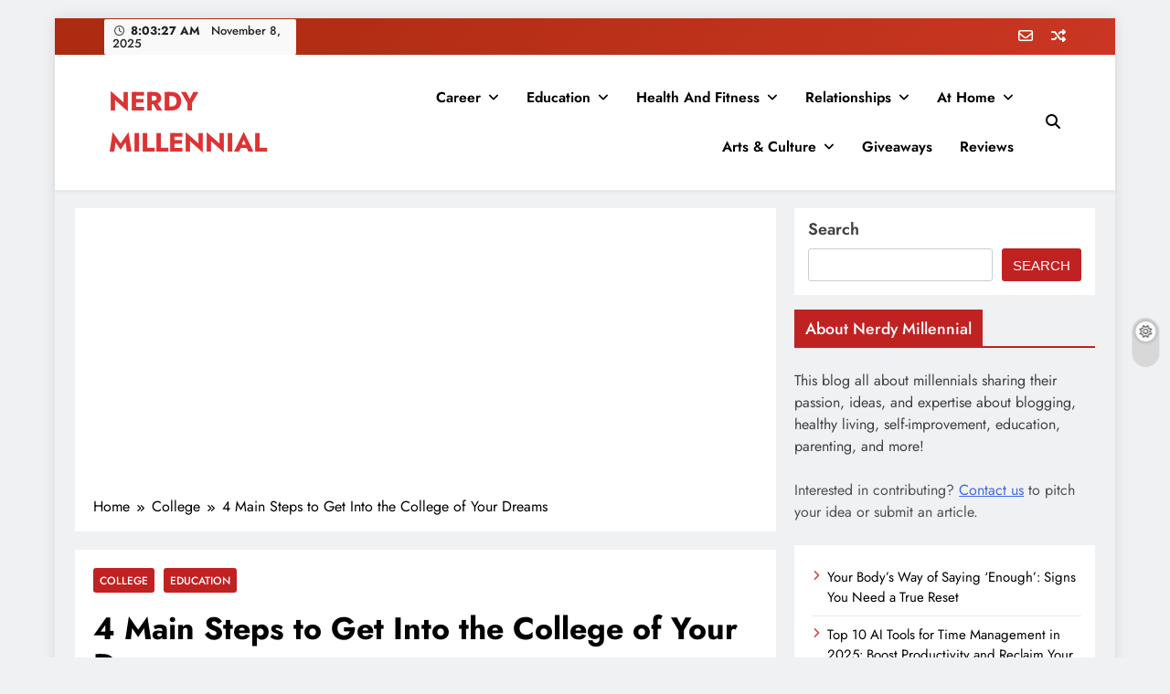

--- FILE ---
content_type: text/html; charset=UTF-8
request_url: https://nerdymillennial.com/4-main-steps-to-get-into-the-college-of-your-dreams/
body_size: 21233
content:
<!doctype html>
<html lang="en-US">
<head>
	<meta charset="UTF-8">
	<meta name="viewport" content="width=device-width, initial-scale=1">
	<link rel="profile" href="https://gmpg.org/xfn/11">
	<meta name='robots' content='index, follow, max-image-preview:large, max-snippet:-1, max-video-preview:-1' />
	<style>img:is([sizes="auto" i], [sizes^="auto," i]) { contain-intrinsic-size: 3000px 1500px }</style>
	
<!-- Google Tag Manager for WordPress by gtm4wp.com -->

<!-- End Google Tag Manager for WordPress by gtm4wp.com -->
	<!-- This site is optimized with the Yoast SEO plugin v26.3 - https://yoast.com/wordpress/plugins/seo/ -->
	<title>4 Main Steps to Get Into the College of Your Dreams</title>
	<meta name="description" content="There comes a time in all of our lives when we have to make a choice about what we want to do in the future and what we want our future to look like. Do" />
	<link rel="canonical" href="https://nerdymillennial.com/4-main-steps-to-get-into-the-college-of-your-dreams/" />
	<meta property="og:locale" content="en_US" />
	<meta property="og:type" content="article" />
	<meta property="og:title" content="4 Main Steps to Get Into the College of Your Dreams" />
	<meta property="og:description" content="There comes a time in all of our lives when we have to make a choice about what we want to do in the future and what we want our future to look like. Do" />
	<meta property="og:url" content="https://nerdymillennial.com/4-main-steps-to-get-into-the-college-of-your-dreams/" />
	<meta property="og:site_name" content="NERDY MILLENNIAL" />
	<meta property="article:publisher" content="https://www.facebook.com/NerdyMillennial/" />
	<meta property="article:published_time" content="2019-02-01T02:48:37+00:00" />
	<meta property="article:modified_time" content="2022-04-15T23:25:10+00:00" />
	<meta property="og:image" content="https://nerdymillennial.com/wp-content/uploads/2016/05/how-to-save-money-as-a-college-student.jpg" />
	<meta property="og:image:width" content="1024" />
	<meta property="og:image:height" content="1024" />
	<meta property="og:image:type" content="image/jpeg" />
	<meta name="author" content="Ian Walsh" />
	<meta name="twitter:card" content="summary_large_image" />
	<meta name="twitter:creator" content="@NerdyMil" />
	<meta name="twitter:site" content="@NerdyMil" />
	<meta name="twitter:label1" content="Written by" />
	<meta name="twitter:data1" content="Ian Walsh" />
	<meta name="twitter:label2" content="Est. reading time" />
	<meta name="twitter:data2" content="3 minutes" />
	<script data-jetpack-boost="ignore" type="application/ld+json" class="yoast-schema-graph">{"@context":"https://schema.org","@graph":[{"@type":"Article","@id":"https://nerdymillennial.com/4-main-steps-to-get-into-the-college-of-your-dreams/#article","isPartOf":{"@id":"https://nerdymillennial.com/4-main-steps-to-get-into-the-college-of-your-dreams/"},"author":{"name":"Ian Walsh","@id":"https://nerdymillennial.com/#/schema/person/5091ced2598bb895dae3e65c0cc71ab4"},"headline":"4 Main Steps to Get Into the College of Your Dreams","datePublished":"2019-02-01T02:48:37+00:00","dateModified":"2022-04-15T23:25:10+00:00","mainEntityOfPage":{"@id":"https://nerdymillennial.com/4-main-steps-to-get-into-the-college-of-your-dreams/"},"wordCount":532,"publisher":{"@id":"https://nerdymillennial.com/#organization"},"image":{"@id":"https://nerdymillennial.com/4-main-steps-to-get-into-the-college-of-your-dreams/#primaryimage"},"thumbnailUrl":"https://i0.wp.com/nerdymillennial.com/wp-content/uploads/2016/05/how-to-save-money-as-a-college-student.jpg?fit=1024%2C1024&ssl=1","articleSection":["College","Education"],"inLanguage":"en-US"},{"@type":"WebPage","@id":"https://nerdymillennial.com/4-main-steps-to-get-into-the-college-of-your-dreams/","url":"https://nerdymillennial.com/4-main-steps-to-get-into-the-college-of-your-dreams/","name":"4 Main Steps to Get Into the College of Your Dreams","isPartOf":{"@id":"https://nerdymillennial.com/#website"},"primaryImageOfPage":{"@id":"https://nerdymillennial.com/4-main-steps-to-get-into-the-college-of-your-dreams/#primaryimage"},"image":{"@id":"https://nerdymillennial.com/4-main-steps-to-get-into-the-college-of-your-dreams/#primaryimage"},"thumbnailUrl":"https://i0.wp.com/nerdymillennial.com/wp-content/uploads/2016/05/how-to-save-money-as-a-college-student.jpg?fit=1024%2C1024&ssl=1","datePublished":"2019-02-01T02:48:37+00:00","dateModified":"2022-04-15T23:25:10+00:00","description":"There comes a time in all of our lives when we have to make a choice about what we want to do in the future and what we want our future to look like. Do","breadcrumb":{"@id":"https://nerdymillennial.com/4-main-steps-to-get-into-the-college-of-your-dreams/#breadcrumb"},"inLanguage":"en-US","potentialAction":[{"@type":"ReadAction","target":["https://nerdymillennial.com/4-main-steps-to-get-into-the-college-of-your-dreams/"]}]},{"@type":"ImageObject","inLanguage":"en-US","@id":"https://nerdymillennial.com/4-main-steps-to-get-into-the-college-of-your-dreams/#primaryimage","url":"https://i0.wp.com/nerdymillennial.com/wp-content/uploads/2016/05/how-to-save-money-as-a-college-student.jpg?fit=1024%2C1024&ssl=1","contentUrl":"https://i0.wp.com/nerdymillennial.com/wp-content/uploads/2016/05/how-to-save-money-as-a-college-student.jpg?fit=1024%2C1024&ssl=1","width":1024,"height":1024,"caption":"How to Save Money As a College Student"},{"@type":"BreadcrumbList","@id":"https://nerdymillennial.com/4-main-steps-to-get-into-the-college-of-your-dreams/#breadcrumb","itemListElement":[{"@type":"ListItem","position":1,"name":"Home","item":"https://nerdymillennial.com/"},{"@type":"ListItem","position":2,"name":"College","item":"https://nerdymillennial.com/category/college/"},{"@type":"ListItem","position":3,"name":"4 Main Steps to Get Into the College of Your Dreams"}]},{"@type":"WebSite","@id":"https://nerdymillennial.com/#website","url":"https://nerdymillennial.com/","name":"NERDY MILLENNIAL","description":"This blog all about millennials sharing their passion, ideas, and expertise about blogging, healthy living, self-improvement, education, parenting, and more!","publisher":{"@id":"https://nerdymillennial.com/#organization"},"potentialAction":[{"@type":"SearchAction","target":{"@type":"EntryPoint","urlTemplate":"https://nerdymillennial.com/?s={search_term_string}"},"query-input":{"@type":"PropertyValueSpecification","valueRequired":true,"valueName":"search_term_string"}}],"inLanguage":"en-US"},{"@type":"Organization","@id":"https://nerdymillennial.com/#organization","name":"Clearwater Counseling","url":"https://nerdymillennial.com/","logo":{"@type":"ImageObject","inLanguage":"en-US","@id":"https://nerdymillennial.com/#/schema/logo/image/","url":"https://nerdymillennial.com/wp-content/uploads/2022/01/nerdy-millennial-logo.png","contentUrl":"https://nerdymillennial.com/wp-content/uploads/2022/01/nerdy-millennial-logo.png","width":500,"height":500,"caption":"Clearwater Counseling"},"image":{"@id":"https://nerdymillennial.com/#/schema/logo/image/"},"sameAs":["https://www.facebook.com/NerdyMillennial/","https://x.com/NerdyMil","https://www.instagram.com/nerdy_millennial/","https://www.pinterest.com/nerdymillennial/"]},{"@type":"Person","@id":"https://nerdymillennial.com/#/schema/person/5091ced2598bb895dae3e65c0cc71ab4","name":"Ian Walsh","image":{"@type":"ImageObject","inLanguage":"en-US","@id":"https://nerdymillennial.com/#/schema/person/image/","url":"https://secure.gravatar.com/avatar/0b8c6b63981f470a6a1a93d9ab4bfa4e45bd8e8645f34508ebd7c03aba8ba10a?s=96&d=mm&r=pg","contentUrl":"https://secure.gravatar.com/avatar/0b8c6b63981f470a6a1a93d9ab4bfa4e45bd8e8645f34508ebd7c03aba8ba10a?s=96&d=mm&r=pg","caption":"Ian Walsh"},"description":"As a writer and entrepreneur, Ian Walsh brings a unique perspective to the world. With years of experience covering a wide range of topics, from health and fitness to arts and culture, and a passion for sharing his knowledge with others, Ian's writing is always insightful and thought-provoking.","url":"https://nerdymillennial.com/author/ianwalsh/"}]}</script>
	<!-- / Yoast SEO plugin. -->


<link rel='dns-prefetch' href='//www.googletagmanager.com' />
<link rel='dns-prefetch' href='//cdn.openshareweb.com' />
<link rel='dns-prefetch' href='//cdn.shareaholic.net' />
<link rel='dns-prefetch' href='//www.shareaholic.net' />
<link rel='dns-prefetch' href='//analytics.shareaholic.com' />
<link rel='dns-prefetch' href='//recs.shareaholic.com' />
<link rel='dns-prefetch' href='//partner.shareaholic.com' />
<link rel='preconnect' href='//i0.wp.com' />
<link rel="alternate" type="application/rss+xml" title="NERDY MILLENNIAL &raquo; Feed" href="https://nerdymillennial.com/feed/" />
<link rel="alternate" type="application/rss+xml" title="NERDY MILLENNIAL &raquo; Comments Feed" href="https://nerdymillennial.com/comments/feed/" />
<!-- Shareaholic - https://www.shareaholic.com -->
<link rel='preload' href='//cdn.shareaholic.net/assets/pub/shareaholic.js' as='script'/>



<!-- Shareaholic Content Tags -->
<meta name='shareaholic:site_name' content='NERDY MILLENNIAL' />
<meta name='shareaholic:language' content='en-US' />
<meta name='shareaholic:url' content='https://nerdymillennial.com/4-main-steps-to-get-into-the-college-of-your-dreams/' />
<meta name='shareaholic:keywords' content='cat:college, cat:education, type:post' />
<meta name='shareaholic:article_published_time' content='2019-01-31T20:48:37-06:00' />
<meta name='shareaholic:article_modified_time' content='2022-04-15T18:25:10-05:00' />
<meta name='shareaholic:shareable_page' content='true' />
<meta name='shareaholic:article_author_name' content='Ian Walsh' />
<meta name='shareaholic:site_id' content='162fa2c01213e17a7c07303f7724ce98' />
<meta name='shareaholic:wp_version' content='9.7.13' />
<meta name='shareaholic:image' content='https://i0.wp.com/nerdymillennial.com/wp-content/uploads/2016/05/how-to-save-money-as-a-college-student.jpg?fit=640%2C640&amp;ssl=1' />
<!-- Shareaholic Content Tags End -->

<!-- Shareaholic Open Graph Tags -->
<meta property='og:image' content='https://i0.wp.com/nerdymillennial.com/wp-content/uploads/2016/05/how-to-save-money-as-a-college-student.jpg?fit=640%2C640&amp;ssl=1' />
<!-- Shareaholic Open Graph Tags End -->

<!-- nerdymillennial.com is managing ads with Advanced Ads 2.0.12 – https://wpadvancedads.com/ -->
		<style id='wp-emoji-styles-inline-css'>

	img.wp-smiley, img.emoji {
		display: inline !important;
		border: none !important;
		box-shadow: none !important;
		height: 1em !important;
		width: 1em !important;
		margin: 0 0.07em !important;
		vertical-align: -0.1em !important;
		background: none !important;
		padding: 0 !important;
	}
</style>
<link rel='stylesheet' id='wp-block-library-css' href='https://nerdymillennial.com/wp-includes/css/dist/block-library/style.min.css?ver=6.8.3' media='all' />
<style id='classic-theme-styles-inline-css'>
/*! This file is auto-generated */
.wp-block-button__link{color:#fff;background-color:#32373c;border-radius:9999px;box-shadow:none;text-decoration:none;padding:calc(.667em + 2px) calc(1.333em + 2px);font-size:1.125em}.wp-block-file__button{background:#32373c;color:#fff;text-decoration:none}
</style>
<style id='wpjoli-joli-table-of-contents-style-inline-css'>


</style>
<style id='global-styles-inline-css'>
:root{--wp--preset--aspect-ratio--square: 1;--wp--preset--aspect-ratio--4-3: 4/3;--wp--preset--aspect-ratio--3-4: 3/4;--wp--preset--aspect-ratio--3-2: 3/2;--wp--preset--aspect-ratio--2-3: 2/3;--wp--preset--aspect-ratio--16-9: 16/9;--wp--preset--aspect-ratio--9-16: 9/16;--wp--preset--color--black: #000000;--wp--preset--color--cyan-bluish-gray: #abb8c3;--wp--preset--color--white: #ffffff;--wp--preset--color--pale-pink: #f78da7;--wp--preset--color--vivid-red: #cf2e2e;--wp--preset--color--luminous-vivid-orange: #ff6900;--wp--preset--color--luminous-vivid-amber: #fcb900;--wp--preset--color--light-green-cyan: #7bdcb5;--wp--preset--color--vivid-green-cyan: #00d084;--wp--preset--color--pale-cyan-blue: #8ed1fc;--wp--preset--color--vivid-cyan-blue: #0693e3;--wp--preset--color--vivid-purple: #9b51e0;--wp--preset--gradient--vivid-cyan-blue-to-vivid-purple: linear-gradient(135deg,rgba(6,147,227,1) 0%,rgb(155,81,224) 100%);--wp--preset--gradient--light-green-cyan-to-vivid-green-cyan: linear-gradient(135deg,rgb(122,220,180) 0%,rgb(0,208,130) 100%);--wp--preset--gradient--luminous-vivid-amber-to-luminous-vivid-orange: linear-gradient(135deg,rgba(252,185,0,1) 0%,rgba(255,105,0,1) 100%);--wp--preset--gradient--luminous-vivid-orange-to-vivid-red: linear-gradient(135deg,rgba(255,105,0,1) 0%,rgb(207,46,46) 100%);--wp--preset--gradient--very-light-gray-to-cyan-bluish-gray: linear-gradient(135deg,rgb(238,238,238) 0%,rgb(169,184,195) 100%);--wp--preset--gradient--cool-to-warm-spectrum: linear-gradient(135deg,rgb(74,234,220) 0%,rgb(151,120,209) 20%,rgb(207,42,186) 40%,rgb(238,44,130) 60%,rgb(251,105,98) 80%,rgb(254,248,76) 100%);--wp--preset--gradient--blush-light-purple: linear-gradient(135deg,rgb(255,206,236) 0%,rgb(152,150,240) 100%);--wp--preset--gradient--blush-bordeaux: linear-gradient(135deg,rgb(254,205,165) 0%,rgb(254,45,45) 50%,rgb(107,0,62) 100%);--wp--preset--gradient--luminous-dusk: linear-gradient(135deg,rgb(255,203,112) 0%,rgb(199,81,192) 50%,rgb(65,88,208) 100%);--wp--preset--gradient--pale-ocean: linear-gradient(135deg,rgb(255,245,203) 0%,rgb(182,227,212) 50%,rgb(51,167,181) 100%);--wp--preset--gradient--electric-grass: linear-gradient(135deg,rgb(202,248,128) 0%,rgb(113,206,126) 100%);--wp--preset--gradient--midnight: linear-gradient(135deg,rgb(2,3,129) 0%,rgb(40,116,252) 100%);--wp--preset--font-size--small: 13px;--wp--preset--font-size--medium: 20px;--wp--preset--font-size--large: 36px;--wp--preset--font-size--x-large: 42px;--wp--preset--spacing--20: 0.44rem;--wp--preset--spacing--30: 0.67rem;--wp--preset--spacing--40: 1rem;--wp--preset--spacing--50: 1.5rem;--wp--preset--spacing--60: 2.25rem;--wp--preset--spacing--70: 3.38rem;--wp--preset--spacing--80: 5.06rem;--wp--preset--shadow--natural: 6px 6px 9px rgba(0, 0, 0, 0.2);--wp--preset--shadow--deep: 12px 12px 50px rgba(0, 0, 0, 0.4);--wp--preset--shadow--sharp: 6px 6px 0px rgba(0, 0, 0, 0.2);--wp--preset--shadow--outlined: 6px 6px 0px -3px rgba(255, 255, 255, 1), 6px 6px rgba(0, 0, 0, 1);--wp--preset--shadow--crisp: 6px 6px 0px rgba(0, 0, 0, 1);}:where(.is-layout-flex){gap: 0.5em;}:where(.is-layout-grid){gap: 0.5em;}body .is-layout-flex{display: flex;}.is-layout-flex{flex-wrap: wrap;align-items: center;}.is-layout-flex > :is(*, div){margin: 0;}body .is-layout-grid{display: grid;}.is-layout-grid > :is(*, div){margin: 0;}:where(.wp-block-columns.is-layout-flex){gap: 2em;}:where(.wp-block-columns.is-layout-grid){gap: 2em;}:where(.wp-block-post-template.is-layout-flex){gap: 1.25em;}:where(.wp-block-post-template.is-layout-grid){gap: 1.25em;}.has-black-color{color: var(--wp--preset--color--black) !important;}.has-cyan-bluish-gray-color{color: var(--wp--preset--color--cyan-bluish-gray) !important;}.has-white-color{color: var(--wp--preset--color--white) !important;}.has-pale-pink-color{color: var(--wp--preset--color--pale-pink) !important;}.has-vivid-red-color{color: var(--wp--preset--color--vivid-red) !important;}.has-luminous-vivid-orange-color{color: var(--wp--preset--color--luminous-vivid-orange) !important;}.has-luminous-vivid-amber-color{color: var(--wp--preset--color--luminous-vivid-amber) !important;}.has-light-green-cyan-color{color: var(--wp--preset--color--light-green-cyan) !important;}.has-vivid-green-cyan-color{color: var(--wp--preset--color--vivid-green-cyan) !important;}.has-pale-cyan-blue-color{color: var(--wp--preset--color--pale-cyan-blue) !important;}.has-vivid-cyan-blue-color{color: var(--wp--preset--color--vivid-cyan-blue) !important;}.has-vivid-purple-color{color: var(--wp--preset--color--vivid-purple) !important;}.has-black-background-color{background-color: var(--wp--preset--color--black) !important;}.has-cyan-bluish-gray-background-color{background-color: var(--wp--preset--color--cyan-bluish-gray) !important;}.has-white-background-color{background-color: var(--wp--preset--color--white) !important;}.has-pale-pink-background-color{background-color: var(--wp--preset--color--pale-pink) !important;}.has-vivid-red-background-color{background-color: var(--wp--preset--color--vivid-red) !important;}.has-luminous-vivid-orange-background-color{background-color: var(--wp--preset--color--luminous-vivid-orange) !important;}.has-luminous-vivid-amber-background-color{background-color: var(--wp--preset--color--luminous-vivid-amber) !important;}.has-light-green-cyan-background-color{background-color: var(--wp--preset--color--light-green-cyan) !important;}.has-vivid-green-cyan-background-color{background-color: var(--wp--preset--color--vivid-green-cyan) !important;}.has-pale-cyan-blue-background-color{background-color: var(--wp--preset--color--pale-cyan-blue) !important;}.has-vivid-cyan-blue-background-color{background-color: var(--wp--preset--color--vivid-cyan-blue) !important;}.has-vivid-purple-background-color{background-color: var(--wp--preset--color--vivid-purple) !important;}.has-black-border-color{border-color: var(--wp--preset--color--black) !important;}.has-cyan-bluish-gray-border-color{border-color: var(--wp--preset--color--cyan-bluish-gray) !important;}.has-white-border-color{border-color: var(--wp--preset--color--white) !important;}.has-pale-pink-border-color{border-color: var(--wp--preset--color--pale-pink) !important;}.has-vivid-red-border-color{border-color: var(--wp--preset--color--vivid-red) !important;}.has-luminous-vivid-orange-border-color{border-color: var(--wp--preset--color--luminous-vivid-orange) !important;}.has-luminous-vivid-amber-border-color{border-color: var(--wp--preset--color--luminous-vivid-amber) !important;}.has-light-green-cyan-border-color{border-color: var(--wp--preset--color--light-green-cyan) !important;}.has-vivid-green-cyan-border-color{border-color: var(--wp--preset--color--vivid-green-cyan) !important;}.has-pale-cyan-blue-border-color{border-color: var(--wp--preset--color--pale-cyan-blue) !important;}.has-vivid-cyan-blue-border-color{border-color: var(--wp--preset--color--vivid-cyan-blue) !important;}.has-vivid-purple-border-color{border-color: var(--wp--preset--color--vivid-purple) !important;}.has-vivid-cyan-blue-to-vivid-purple-gradient-background{background: var(--wp--preset--gradient--vivid-cyan-blue-to-vivid-purple) !important;}.has-light-green-cyan-to-vivid-green-cyan-gradient-background{background: var(--wp--preset--gradient--light-green-cyan-to-vivid-green-cyan) !important;}.has-luminous-vivid-amber-to-luminous-vivid-orange-gradient-background{background: var(--wp--preset--gradient--luminous-vivid-amber-to-luminous-vivid-orange) !important;}.has-luminous-vivid-orange-to-vivid-red-gradient-background{background: var(--wp--preset--gradient--luminous-vivid-orange-to-vivid-red) !important;}.has-very-light-gray-to-cyan-bluish-gray-gradient-background{background: var(--wp--preset--gradient--very-light-gray-to-cyan-bluish-gray) !important;}.has-cool-to-warm-spectrum-gradient-background{background: var(--wp--preset--gradient--cool-to-warm-spectrum) !important;}.has-blush-light-purple-gradient-background{background: var(--wp--preset--gradient--blush-light-purple) !important;}.has-blush-bordeaux-gradient-background{background: var(--wp--preset--gradient--blush-bordeaux) !important;}.has-luminous-dusk-gradient-background{background: var(--wp--preset--gradient--luminous-dusk) !important;}.has-pale-ocean-gradient-background{background: var(--wp--preset--gradient--pale-ocean) !important;}.has-electric-grass-gradient-background{background: var(--wp--preset--gradient--electric-grass) !important;}.has-midnight-gradient-background{background: var(--wp--preset--gradient--midnight) !important;}.has-small-font-size{font-size: var(--wp--preset--font-size--small) !important;}.has-medium-font-size{font-size: var(--wp--preset--font-size--medium) !important;}.has-large-font-size{font-size: var(--wp--preset--font-size--large) !important;}.has-x-large-font-size{font-size: var(--wp--preset--font-size--x-large) !important;}
:where(.wp-block-post-template.is-layout-flex){gap: 1.25em;}:where(.wp-block-post-template.is-layout-grid){gap: 1.25em;}
:where(.wp-block-columns.is-layout-flex){gap: 2em;}:where(.wp-block-columns.is-layout-grid){gap: 2em;}
:root :where(.wp-block-pullquote){font-size: 1.5em;line-height: 1.6;}
</style>
<link rel='stylesheet' id='wpjoli-joli-tocv2-styles-css' href='https://nerdymillennial.com/wp-content/plugins/joli-table-of-contents/assets/public/css/wpjoli-joli-table-of-contents.min.css?ver=2.8.1' media='all' />
<link rel='stylesheet' id='wpjoli-joli-tocv2-theme-basic-light-css' href='https://nerdymillennial.com/wp-content/plugins/joli-table-of-contents/assets/public/css/themes/basic-light.min.css?ver=2.8.1' media='all' />
<link rel='stylesheet' id='contact-form-7-css' href='https://nerdymillennial.com/wp-content/plugins/contact-form-7/includes/css/styles.css?ver=6.1.3' media='all' />
<link rel='stylesheet' id='bkswcss-css' href='https://nerdymillennial.com/wp-content/plugins/short-code/css/shortcode.css?ver=6.8.3' media='all' />
<link rel='stylesheet' id='cmplz-general-css' href='https://nerdymillennial.com/wp-content/plugins/complianz-gdpr/assets/css/cookieblocker.min.css?ver=1762248922' media='all' />
<link rel='stylesheet' id='fontawesome-css' href='https://nerdymillennial.com/wp-content/themes/digital-newspaper/assets/lib/fontawesome/css/all.min.css?ver=5.15.3' media='all' />
<link rel='stylesheet' id='slick-css' href='https://nerdymillennial.com/wp-content/themes/digital-newspaper/assets/lib/slick/slick.css?ver=1.8.1' media='all' />
<link rel='stylesheet' id='digital-newspaper-typo-fonts-css' href='https://nerdymillennial.com/wp-content/fonts/bbd0a89bd2b991ea0d09046f321ebbb3.css' media='all' />
<link rel='stylesheet' id='digital-newspaper-style-css' href='https://nerdymillennial.com/wp-content/themes/digital-newspaper/style.css?ver=1.1.17' media='all' />
<style id='digital-newspaper-style-inline-css'>
body.digital_newspaper_font_typography{ --digital-newspaper-global-preset-color-1: #c02222;}
 body.digital_newspaper_font_typography{ --digital-newspaper-global-preset-color-2: #27272a;}
 body.digital_newspaper_font_typography{ --digital-newspaper-global-preset-color-3: #da1f1f;}
 body.digital_newspaper_font_typography{ --digital-newspaper-global-preset-color-4: #eab308;}
 body.digital_newspaper_font_typography{ --digital-newspaper-global-preset-color-5: #84cc16;}
 body.digital_newspaper_font_typography{ --digital-newspaper-global-preset-color-6: #22c55e;}
 body.digital_newspaper_font_typography{ --digital-newspaper-global-preset-color-7: #06b6d4;}
 body.digital_newspaper_font_typography{ --digital-newspaper-global-preset-color-8: #0284c7;}
 body.digital_newspaper_font_typography{ --digital-newspaper-global-preset-color-9: #6366f1;}
 body.digital_newspaper_font_typography{ --digital-newspaper-global-preset-color-10: #84cc16;}
 body.digital_newspaper_font_typography{ --digital-newspaper-global-preset-color-11: #a855f7;}
 body.digital_newspaper_font_typography{ --digital-newspaper-global-preset-color-12: #f43f5e;}
 body.digital_newspaper_font_typography{ --digital-newspaper-global-preset-gradient-color-1: linear-gradient( 135deg, #485563 10%, #29323c 100%);}
 body.digital_newspaper_font_typography{ --digital-newspaper-global-preset-gradient-color-2: linear-gradient(135deg,rgb(173,43,17) 10%,rgb(202,54,35) 100%);}
 body.digital_newspaper_font_typography{ --digital-newspaper-global-preset-gradient-color-3: linear-gradient( 135deg, #00416A 10%, #E4E5E6 100%);}
 body.digital_newspaper_font_typography{ --digital-newspaper-global-preset-gradient-color-4: linear-gradient( 135deg, #CE9FFC 10%, #7367F0 100%);}
 body.digital_newspaper_font_typography{ --digital-newspaper-global-preset-gradient-color-5: linear-gradient( 135deg, #90F7EC 10%, #32CCBC 100%);}
 body.digital_newspaper_font_typography{ --digital-newspaper-global-preset-gradient-color-6: linear-gradient( 135deg, #81FBB8 10%, #28C76F 100%);}
 body.digital_newspaper_font_typography{ --digital-newspaper-global-preset-gradient-color-7: linear-gradient( 135deg, #EB3349 10%, #F45C43 100%);}
 body.digital_newspaper_font_typography{ --digital-newspaper-global-preset-gradient-color-8: linear-gradient( 135deg, #FFF720 10%, #3CD500 100%);}
 body.digital_newspaper_font_typography{ --digital-newspaper-global-preset-gradient-color-9: linear-gradient( 135deg, #FF96F9 10%, #C32BAC 100%);}
 body.digital_newspaper_font_typography{ --digital-newspaper-global-preset-gradient-color-10: linear-gradient( 135deg, #69FF97 10%, #00E4FF 100%);}
 body.digital_newspaper_font_typography{ --digital-newspaper-global-preset-gradient-color-11: linear-gradient( 135deg, #3C8CE7 10%, #00EAFF 100%);}
 body.digital_newspaper_font_typography{ --digital-newspaper-global-preset-gradient-color-12: linear-gradient( 135deg, #FF7AF5 10%, #513162 100%);}
.digital_newspaper_font_typography { --header-padding: 15px;} .digital_newspaper_font_typography { --header-padding-tablet: 10px;} .digital_newspaper_font_typography { --header-padding-smartphone: 10px;}.digital_newspaper_main_body .site-header.layout--default .top-header{ background: var( --digital-newspaper-global-preset-gradient-color-2 )}.digital_newspaper_font_typography { --site-title-family : Jost; }
.digital_newspaper_font_typography { --site-title-weight : 700; }
.digital_newspaper_font_typography { --site-title-texttransform : unset; }
.digital_newspaper_font_typography { --site-title-textdecoration : none; }
.digital_newspaper_font_typography { --site-title-size : 29px; }
.digital_newspaper_font_typography { --site-title-size-tab : 29px; }
.digital_newspaper_font_typography { --site-title-size-mobile : 29px; }
.digital_newspaper_font_typography { --site-title-lineheight : 45px; }
.digital_newspaper_font_typography { --site-title-lineheight-tab : 42px; }
.digital_newspaper_font_typography { --site-title-lineheight-mobile : 40px; }
.digital_newspaper_font_typography { --site-title-letterspacing : 0px; }
.digital_newspaper_font_typography { --site-title-letterspacing-tab : 0px; }
.digital_newspaper_font_typography { --site-title-letterspacing-mobile : 0px; }
.digital_newspaper_font_typography { --block-title-family : Jost; }
.digital_newspaper_font_typography { --block-title-weight : 500; }
.digital_newspaper_font_typography { --block-title-texttransform : unset; }
.digital_newspaper_font_typography { --block-title-textdecoration : none; }
.digital_newspaper_font_typography { --block-title-size : 26px; }
.digital_newspaper_font_typography { --block-title-size-tab : 26px; }
.digital_newspaper_font_typography { --block-title-size-mobile : 25px; }
.digital_newspaper_font_typography { --block-title-lineheight : 30px; }
.digital_newspaper_font_typography { --block-title-lineheight-tab : 30px; }
.digital_newspaper_font_typography { --block-title-lineheight-mobile : 30px; }
.digital_newspaper_font_typography { --block-title-letterspacing : 0px; }
.digital_newspaper_font_typography { --block-title-letterspacing-tab : 0px; }
.digital_newspaper_font_typography { --block-title-letterspacing-mobile : 0px; }
.digital_newspaper_font_typography { --post-title-family : Jost; }
.digital_newspaper_font_typography { --post-title-weight : 500; }
.digital_newspaper_font_typography { --post-title-texttransform : unset; }
.digital_newspaper_font_typography { --post-title-textdecoration : none; }
.digital_newspaper_font_typography { --post-title-size : 22px; }
.digital_newspaper_font_typography { --post-title-size-tab : 20px; }
.digital_newspaper_font_typography { --post-title-size-mobile : 19px; }
.digital_newspaper_font_typography { --post-title-lineheight : 27px; }
.digital_newspaper_font_typography { --post-title-lineheight-tab : 27px; }
.digital_newspaper_font_typography { --post-title-lineheight-mobile : 27px; }
.digital_newspaper_font_typography { --post-title-letterspacing : 0px; }
.digital_newspaper_font_typography { --post-title-letterspacing-tab : 0px; }
.digital_newspaper_font_typography { --post-title-letterspacing-mobile : 0px; }
.digital_newspaper_font_typography { --meta-family : Jost; }
.digital_newspaper_font_typography { --meta-weight : 500; }
.digital_newspaper_font_typography { --meta-texttransform : unset; }
.digital_newspaper_font_typography { --meta-textdecoration : none; }
.digital_newspaper_font_typography { --meta-size : 14px; }
.digital_newspaper_font_typography { --meta-size-tab : 14px; }
.digital_newspaper_font_typography { --meta-size-mobile : 14px; }
.digital_newspaper_font_typography { --meta-lineheight : 20px; }
.digital_newspaper_font_typography { --meta-lineheight-tab : 20px; }
.digital_newspaper_font_typography { --meta-lineheight-mobile : 20px; }
.digital_newspaper_font_typography { --meta-letterspacing : 0px; }
.digital_newspaper_font_typography { --meta-letterspacing-tab : 0px; }
.digital_newspaper_font_typography { --meta-letterspacing-mobile : 0px; }
.digital_newspaper_font_typography { --content-family : Jost; }
.digital_newspaper_font_typography { --content-weight : 400; }
.digital_newspaper_font_typography { --content-texttransform : unset; }
.digital_newspaper_font_typography { --content-textdecoration : none; }
.digital_newspaper_font_typography { --content-size : 15px; }
.digital_newspaper_font_typography { --content-size-tab : 15px; }
.digital_newspaper_font_typography { --content-size-mobile : 15px; }
.digital_newspaper_font_typography { --content-lineheight : 24px; }
.digital_newspaper_font_typography { --content-lineheight-tab : 24px; }
.digital_newspaper_font_typography { --content-lineheight-mobile : 24px; }
.digital_newspaper_font_typography { --content-letterspacing : 0px; }
.digital_newspaper_font_typography { --content-letterspacing-tab : 0px; }
.digital_newspaper_font_typography { --content-letterspacing-mobile : 0px; }
.digital_newspaper_font_typography { --menu-family : Jost; }
.digital_newspaper_font_typography { --menu-weight : 600; }
.digital_newspaper_font_typography { --menu-texttransform : unset; }
.digital_newspaper_font_typography { --menu-textdecoration : none; }
.digital_newspaper_font_typography { --menu-size : 15px; }
.digital_newspaper_font_typography { --menu-size-tab : 16px; }
.digital_newspaper_font_typography { --menu-size-mobile : 16px; }
.digital_newspaper_font_typography { --menu-lineheight : 24px; }
.digital_newspaper_font_typography { --menu-lineheight-tab : 24px; }
.digital_newspaper_font_typography { --menu-lineheight-mobile : 24px; }
.digital_newspaper_font_typography { --menu-letterspacing : 0px; }
.digital_newspaper_font_typography { --menu-letterspacing-tab : 0px; }
.digital_newspaper_font_typography { --menu-letterspacing-mobile : 0px; }
.digital_newspaper_font_typography { --submenu-family : Jost; }
.digital_newspaper_font_typography { --submenu-weight : 700; }
.digital_newspaper_font_typography { --submenu-texttransform : unset; }
.digital_newspaper_font_typography { --submenu-textdecoration : none; }
.digital_newspaper_font_typography { --submenu-size : 15px; }
.digital_newspaper_font_typography { --submenu-size-tab : 15px; }
.digital_newspaper_font_typography { --submenu-size-mobile : 15px; }
.digital_newspaper_font_typography { --submenu-lineheight : 24px; }
.digital_newspaper_font_typography { --submenu-lineheight-tab : 24px; }
.digital_newspaper_font_typography { --submenu-lineheight-mobile : 24px; }
.digital_newspaper_font_typography { --submenu-letterspacing : 0px; }
.digital_newspaper_font_typography { --submenu-letterspacing-tab : 0px; }
.digital_newspaper_font_typography { --submenu-letterspacing-mobile : 0px; }
.digital_newspaper_font_typography { --single-title-family : Jost; }
.digital_newspaper_font_typography { --single-title-weight : 700; }
.digital_newspaper_font_typography { --single-title-texttransform : unset; }
.digital_newspaper_font_typography { --single-title-textdecoration : none; }
.digital_newspaper_font_typography { --single-title-size : 34px; }
.digital_newspaper_font_typography { --single-title-size-tab : 32px; }
.digital_newspaper_font_typography { --single-title-size-mobile : 30px; }
.digital_newspaper_font_typography { --single-title-lineheight : 40px; }
.digital_newspaper_font_typography { --single-title-lineheight-tab : 40px; }
.digital_newspaper_font_typography { --single-title-lineheight-mobile : 35px; }
.digital_newspaper_font_typography { --single-title-letterspacing : 0px; }
.digital_newspaper_font_typography { --single-title-letterspacing-tab : 0px; }
.digital_newspaper_font_typography { --single-title-letterspacing-mobile : 0px; }
.digital_newspaper_font_typography { --single-meta-family : Jost; }
.digital_newspaper_font_typography { --single-meta-weight : 500; }
.digital_newspaper_font_typography { --single-meta-texttransform : unset; }
.digital_newspaper_font_typography { --single-meta-textdecoration : none; }
.digital_newspaper_font_typography { --single-meta-size : 14px; }
.digital_newspaper_font_typography { --single-meta-size-tab : 14px; }
.digital_newspaper_font_typography { --single-meta-size-mobile : 13px; }
.digital_newspaper_font_typography { --single-meta-lineheight : 22px; }
.digital_newspaper_font_typography { --single-meta-lineheight-tab : 22px; }
.digital_newspaper_font_typography { --single-meta-lineheight-mobile : 22px; }
.digital_newspaper_font_typography { --single-meta-letterspacing : 0px; }
.digital_newspaper_font_typography { --single-meta-letterspacing-tab : 0px; }
.digital_newspaper_font_typography { --single-meta-letterspacing-mobile : 0px; }
.digital_newspaper_font_typography { --single-content-family : Jost; }
.digital_newspaper_font_typography { --single-content-weight : 400; }
.digital_newspaper_font_typography { --single-content-texttransform : unset; }
.digital_newspaper_font_typography { --single-content-textdecoration : none; }
.digital_newspaper_font_typography { --single-content-size : 17px; }
.digital_newspaper_font_typography { --single-content-size-tab : 16px; }
.digital_newspaper_font_typography { --single-content-size-mobile : 16px; }
.digital_newspaper_font_typography { --single-content-lineheight : 27px; }
.digital_newspaper_font_typography { --single-content-lineheight-tab : 22px; }
.digital_newspaper_font_typography { --single-content-lineheight-mobile : 22px; }
.digital_newspaper_font_typography { --single-content-letterspacing : 0px; }
.digital_newspaper_font_typography { --single-content-letterspacing-tab : 0px; }
.digital_newspaper_font_typography { --single-content-letterspacing-mobile : 0px; }
body .site-branding img.custom-logo{ width: 230px; }@media(max-width: 940px) { body .site-branding img.custom-logo{ width: 200px; } }
@media(max-width: 610px) { body .site-branding img.custom-logo{ width: 200px; } }
.digital_newspaper_main_body { --site-bk-color: #F0F1F2} body.digital_newspaper_font_typography{ --digital-newspaper-animation-object-color: #FD4F18;}
@media(max-width: 610px) { .ads-banner{ display : block;} }@media(max-width: 610px) { body #digital-newspaper-scroll-to-top.show{ display : none;} } body.digital_newspaper_main_body{ --theme-color-red: var( --digital-newspaper-global-preset-color-1 );} body.digital_newspaper_dark_mode{ --theme-color-red: var( --digital-newspaper-global-preset-color-1 );}body .post-categories .cat-item.cat-5448 { background-color : #333333} body .post-categories .cat-item.cat-5448:hover { background-color : #FD4F18} body .digital-newspaper-category-no-bk .post-categories .cat-item.cat-5448 a { color : #333333} body .digital-newspaper-category-no-bk .post-categories .cat-item.cat-5448 a:hover { color : #FD4F18;} body .post-categories .cat-item.cat-144 { background-color : #333333} body .post-categories .cat-item.cat-144:hover { background-color : var( --digital-newspaper-global-preset-color-1 )} body .digital-newspaper-category-no-bk .post-categories .cat-item.cat-144 a { color : #333333} body .digital-newspaper-category-no-bk .post-categories .cat-item.cat-144 a:hover { color : var( --digital-newspaper-global-preset-color-1 );} body .post-categories .cat-item.cat-271 { background-color : #333333} body .post-categories .cat-item.cat-271:hover { background-color : var( --digital-newspaper-global-preset-color-1 )} body .digital-newspaper-category-no-bk .post-categories .cat-item.cat-271 a { color : #333333} body .digital-newspaper-category-no-bk .post-categories .cat-item.cat-271 a:hover { color : var( --digital-newspaper-global-preset-color-1 );} body .post-categories .cat-item.cat-2531 { background-color : #333333} body .post-categories .cat-item.cat-2531:hover { background-color : var( --digital-newspaper-global-preset-color-1 )} body .digital-newspaper-category-no-bk .post-categories .cat-item.cat-2531 a { color : #333333} body .digital-newspaper-category-no-bk .post-categories .cat-item.cat-2531 a:hover { color : var( --digital-newspaper-global-preset-color-1 );} body .post-categories .cat-item.cat-2902 { background-color : #333333} body .post-categories .cat-item.cat-2902:hover { background-color : var( --digital-newspaper-global-preset-color-1 )} body .digital-newspaper-category-no-bk .post-categories .cat-item.cat-2902 a { color : #333333} body .digital-newspaper-category-no-bk .post-categories .cat-item.cat-2902 a:hover { color : var( --digital-newspaper-global-preset-color-1 );} body .post-categories .cat-item.cat-122 { background-color : #333333} body .post-categories .cat-item.cat-122:hover { background-color : var( --digital-newspaper-global-preset-color-1 )} body .digital-newspaper-category-no-bk .post-categories .cat-item.cat-122 a { color : #333333} body .digital-newspaper-category-no-bk .post-categories .cat-item.cat-122 a:hover { color : var( --digital-newspaper-global-preset-color-1 );} body .post-categories .cat-item.cat-2529 { background-color : #333333} body .post-categories .cat-item.cat-2529:hover { background-color : #FD4F18} body .digital-newspaper-category-no-bk .post-categories .cat-item.cat-2529 a { color : #333333} body .digital-newspaper-category-no-bk .post-categories .cat-item.cat-2529 a:hover { color : #FD4F18;} body .post-categories .cat-item.cat-2904 { background-color : #333333} body .post-categories .cat-item.cat-2904:hover { background-color : #FD4F18} body .digital-newspaper-category-no-bk .post-categories .cat-item.cat-2904 a { color : #333333} body .digital-newspaper-category-no-bk .post-categories .cat-item.cat-2904 a:hover { color : #FD4F18;} body .post-categories .cat-item.cat-87 { background-color : #333333} body .post-categories .cat-item.cat-87:hover { background-color : #FD4F18} body .digital-newspaper-category-no-bk .post-categories .cat-item.cat-87 a { color : #333333} body .digital-newspaper-category-no-bk .post-categories .cat-item.cat-87 a:hover { color : #FD4F18;} body .post-categories .cat-item.cat-86 { background-color : #333333} body .post-categories .cat-item.cat-86:hover { background-color : #FD4F18} body .digital-newspaper-category-no-bk .post-categories .cat-item.cat-86 a { color : #333333} body .digital-newspaper-category-no-bk .post-categories .cat-item.cat-86 a:hover { color : #FD4F18;} body .post-categories .cat-item.cat-2907 { background-color : #333333} body .post-categories .cat-item.cat-2907:hover { background-color : #FD4F18} body .digital-newspaper-category-no-bk .post-categories .cat-item.cat-2907 a { color : #333333} body .digital-newspaper-category-no-bk .post-categories .cat-item.cat-2907 a:hover { color : #FD4F18;} body .post-categories .cat-item.cat-118 { background-color : #333333} body .post-categories .cat-item.cat-118:hover { background-color : #FD4F18} body .digital-newspaper-category-no-bk .post-categories .cat-item.cat-118 a { color : #333333} body .digital-newspaper-category-no-bk .post-categories .cat-item.cat-118 a:hover { color : #FD4F18;} body .post-categories .cat-item.cat-2913 { background-color : #333333} body .post-categories .cat-item.cat-2913:hover { background-color : #FD4F18} body .digital-newspaper-category-no-bk .post-categories .cat-item.cat-2913 a { color : #333333} body .digital-newspaper-category-no-bk .post-categories .cat-item.cat-2913 a:hover { color : #FD4F18;} body .post-categories .cat-item.cat-428 { background-color : #333333} body .post-categories .cat-item.cat-428:hover { background-color : #FD4F18} body .digital-newspaper-category-no-bk .post-categories .cat-item.cat-428 a { color : #333333} body .digital-newspaper-category-no-bk .post-categories .cat-item.cat-428 a:hover { color : #FD4F18;} body .post-categories .cat-item.cat-145 { background-color : #333333} body .post-categories .cat-item.cat-145:hover { background-color : #FD4F18} body .digital-newspaper-category-no-bk .post-categories .cat-item.cat-145 a { color : #333333} body .digital-newspaper-category-no-bk .post-categories .cat-item.cat-145 a:hover { color : #FD4F18;} body .post-categories .cat-item.cat-193 { background-color : #333333} body .post-categories .cat-item.cat-193:hover { background-color : #FD4F18} body .digital-newspaper-category-no-bk .post-categories .cat-item.cat-193 a { color : #333333} body .digital-newspaper-category-no-bk .post-categories .cat-item.cat-193 a:hover { color : #FD4F18;} body .post-categories .cat-item.cat-2905 { background-color : #333333} body .post-categories .cat-item.cat-2905:hover { background-color : #FD4F18} body .digital-newspaper-category-no-bk .post-categories .cat-item.cat-2905 a { color : #333333} body .digital-newspaper-category-no-bk .post-categories .cat-item.cat-2905 a:hover { color : #FD4F18;} body .post-categories .cat-item.cat-1330 { background-color : #333333} body .post-categories .cat-item.cat-1330:hover { background-color : #FD4F18} body .digital-newspaper-category-no-bk .post-categories .cat-item.cat-1330 a { color : #333333} body .digital-newspaper-category-no-bk .post-categories .cat-item.cat-1330 a:hover { color : #FD4F18;} body .post-categories .cat-item.cat-152 { background-color : #333333} body .post-categories .cat-item.cat-152:hover { background-color : #FD4F18} body .digital-newspaper-category-no-bk .post-categories .cat-item.cat-152 a { color : #333333} body .digital-newspaper-category-no-bk .post-categories .cat-item.cat-152 a:hover { color : #FD4F18;} body .post-categories .cat-item.cat-140 { background-color : #333333} body .post-categories .cat-item.cat-140:hover { background-color : #FD4F18} body .digital-newspaper-category-no-bk .post-categories .cat-item.cat-140 a { color : #333333} body .digital-newspaper-category-no-bk .post-categories .cat-item.cat-140 a:hover { color : #FD4F18;} body .post-categories .cat-item.cat-2948 { background-color : #333333} body .post-categories .cat-item.cat-2948:hover { background-color : #FD4F18} body .digital-newspaper-category-no-bk .post-categories .cat-item.cat-2948 a { color : #333333} body .digital-newspaper-category-no-bk .post-categories .cat-item.cat-2948 a:hover { color : #FD4F18;} body .post-categories .cat-item.cat-128 { background-color : #333333} body .post-categories .cat-item.cat-128:hover { background-color : #FD4F18} body .digital-newspaper-category-no-bk .post-categories .cat-item.cat-128 a { color : #333333} body .digital-newspaper-category-no-bk .post-categories .cat-item.cat-128 a:hover { color : #FD4F18;} body .post-categories .cat-item.cat-275 { background-color : #333333} body .post-categories .cat-item.cat-275:hover { background-color : #FD4F18} body .digital-newspaper-category-no-bk .post-categories .cat-item.cat-275 a { color : #333333} body .digital-newspaper-category-no-bk .post-categories .cat-item.cat-275 a:hover { color : #FD4F18;} body .post-categories .cat-item.cat-2986 { background-color : #333333} body .post-categories .cat-item.cat-2986:hover { background-color : #FD4F18} body .digital-newspaper-category-no-bk .post-categories .cat-item.cat-2986 a { color : #333333} body .digital-newspaper-category-no-bk .post-categories .cat-item.cat-2986 a:hover { color : #FD4F18;} body .post-categories .cat-item.cat-85 { background-color : #333333} body .post-categories .cat-item.cat-85:hover { background-color : #FD4F18} body .digital-newspaper-category-no-bk .post-categories .cat-item.cat-85 a { color : #333333} body .digital-newspaper-category-no-bk .post-categories .cat-item.cat-85 a:hover { color : #FD4F18;} body .post-categories .cat-item.cat-581 { background-color : #333333} body .post-categories .cat-item.cat-581:hover { background-color : #FD4F18} body .digital-newspaper-category-no-bk .post-categories .cat-item.cat-581 a { color : #333333} body .digital-newspaper-category-no-bk .post-categories .cat-item.cat-581 a:hover { color : #FD4F18;} body .post-categories .cat-item.cat-2949 { background-color : #333333} body .post-categories .cat-item.cat-2949:hover { background-color : #FD4F18} body .digital-newspaper-category-no-bk .post-categories .cat-item.cat-2949 a { color : #333333} body .digital-newspaper-category-no-bk .post-categories .cat-item.cat-2949 a:hover { color : #FD4F18;} body .post-categories .cat-item.cat-280 { background-color : #333333} body .post-categories .cat-item.cat-280:hover { background-color : #FD4F18} body .digital-newspaper-category-no-bk .post-categories .cat-item.cat-280 a { color : #333333} body .digital-newspaper-category-no-bk .post-categories .cat-item.cat-280 a:hover { color : #FD4F18;} body .post-categories .cat-item.cat-2530 { background-color : #333333} body .post-categories .cat-item.cat-2530:hover { background-color : #FD4F18} body .digital-newspaper-category-no-bk .post-categories .cat-item.cat-2530 a { color : #333333} body .digital-newspaper-category-no-bk .post-categories .cat-item.cat-2530 a:hover { color : #FD4F18;} body .post-categories .cat-item.cat-84 { background-color : #333333} body .post-categories .cat-item.cat-84:hover { background-color : var( --digital-newspaper-global-preset-color-1 )} body .digital-newspaper-category-no-bk .post-categories .cat-item.cat-84 a { color : #333333} body .digital-newspaper-category-no-bk .post-categories .cat-item.cat-84 a:hover { color : var( --digital-newspaper-global-preset-color-1 );} body .post-categories .cat-item.cat-158 { background-color : #333333} body .post-categories .cat-item.cat-158:hover { background-color : var( --digital-newspaper-global-preset-color-1 )} body .digital-newspaper-category-no-bk .post-categories .cat-item.cat-158 a { color : #333333} body .digital-newspaper-category-no-bk .post-categories .cat-item.cat-158 a:hover { color : var( --digital-newspaper-global-preset-color-1 );} body .post-categories .cat-item.cat-281 { background-color : #333333} body .post-categories .cat-item.cat-281:hover { background-color : var( --digital-newspaper-global-preset-color-1 )} body .digital-newspaper-category-no-bk .post-categories .cat-item.cat-281 a { color : #333333} body .digital-newspaper-category-no-bk .post-categories .cat-item.cat-281 a:hover { color : var( --digital-newspaper-global-preset-color-1 );} body .post-categories .cat-item.cat-2951 { background-color : #333333} body .post-categories .cat-item.cat-2951:hover { background-color : #FD4F18} body .digital-newspaper-category-no-bk .post-categories .cat-item.cat-2951 a { color : #333333} body .digital-newspaper-category-no-bk .post-categories .cat-item.cat-2951 a:hover { color : #FD4F18;} body .post-categories .cat-item.cat-155 { background-color : #333333} body .post-categories .cat-item.cat-155:hover { background-color : #FD4F18} body .digital-newspaper-category-no-bk .post-categories .cat-item.cat-155 a { color : #333333} body .digital-newspaper-category-no-bk .post-categories .cat-item.cat-155 a:hover { color : #FD4F18;} body .post-categories .cat-item.cat-2914 { background-color : #333333} body .post-categories .cat-item.cat-2914:hover { background-color : #FD4F18} body .digital-newspaper-category-no-bk .post-categories .cat-item.cat-2914 a { color : #333333} body .digital-newspaper-category-no-bk .post-categories .cat-item.cat-2914 a:hover { color : #FD4F18;} body .post-categories .cat-item.cat-2924 { background-color : #333333} body .post-categories .cat-item.cat-2924:hover { background-color : #FD4F18} body .digital-newspaper-category-no-bk .post-categories .cat-item.cat-2924 a { color : #333333} body .digital-newspaper-category-no-bk .post-categories .cat-item.cat-2924 a:hover { color : #FD4F18;} body .post-categories .cat-item.cat-105 { background-color : #333333} body .post-categories .cat-item.cat-105:hover { background-color : #FD4F18} body .digital-newspaper-category-no-bk .post-categories .cat-item.cat-105 a { color : #333333} body .digital-newspaper-category-no-bk .post-categories .cat-item.cat-105 a:hover { color : #FD4F18;} body .post-categories .cat-item.cat-143 { background-color : #333333} body .post-categories .cat-item.cat-143:hover { background-color : #FD4F18} body .digital-newspaper-category-no-bk .post-categories .cat-item.cat-143 a { color : #333333} body .digital-newspaper-category-no-bk .post-categories .cat-item.cat-143 a:hover { color : #FD4F18;} body .post-categories .cat-item.cat-153 { background-color : #333333} body .post-categories .cat-item.cat-153:hover { background-color : #FD4F18} body .digital-newspaper-category-no-bk .post-categories .cat-item.cat-153 a { color : #333333} body .digital-newspaper-category-no-bk .post-categories .cat-item.cat-153 a:hover { color : #FD4F18;} body .post-categories .cat-item.cat-191 { background-color : #333333} body .post-categories .cat-item.cat-191:hover { background-color : #FD4F18} body .digital-newspaper-category-no-bk .post-categories .cat-item.cat-191 a { color : #333333} body .digital-newspaper-category-no-bk .post-categories .cat-item.cat-191 a:hover { color : #FD4F18;} body .post-categories .cat-item.cat-2223 { background-color : #333333} body .post-categories .cat-item.cat-2223:hover { background-color : #FD4F18} body .digital-newspaper-category-no-bk .post-categories .cat-item.cat-2223 a { color : #333333} body .digital-newspaper-category-no-bk .post-categories .cat-item.cat-2223 a:hover { color : #FD4F18;} body .post-categories .cat-item.cat-88 { background-color : #333333} body .post-categories .cat-item.cat-88:hover { background-color : #FD4F18} body .digital-newspaper-category-no-bk .post-categories .cat-item.cat-88 a { color : #333333} body .digital-newspaper-category-no-bk .post-categories .cat-item.cat-88 a:hover { color : #FD4F18;} body .post-categories .cat-item.cat-1358 { background-color : #333333} body .post-categories .cat-item.cat-1358:hover { background-color : #FD4F18} body .digital-newspaper-category-no-bk .post-categories .cat-item.cat-1358 a { color : #333333} body .digital-newspaper-category-no-bk .post-categories .cat-item.cat-1358 a:hover { color : #FD4F18;} body .post-categories .cat-item.cat-135 { background-color : #333333} body .post-categories .cat-item.cat-135:hover { background-color : #FD4F18} body .digital-newspaper-category-no-bk .post-categories .cat-item.cat-135 a { color : #333333} body .digital-newspaper-category-no-bk .post-categories .cat-item.cat-135 a:hover { color : #FD4F18;} body .post-categories .cat-item.cat-2901 { background-color : #333333} body .post-categories .cat-item.cat-2901:hover { background-color : #FD4F18} body .digital-newspaper-category-no-bk .post-categories .cat-item.cat-2901 a { color : #333333} body .digital-newspaper-category-no-bk .post-categories .cat-item.cat-2901 a:hover { color : #FD4F18;} body .post-categories .cat-item.cat-83 { background-color : #333333} body .post-categories .cat-item.cat-83:hover { background-color : #FD4F18} body .digital-newspaper-category-no-bk .post-categories .cat-item.cat-83 a { color : #333333} body .digital-newspaper-category-no-bk .post-categories .cat-item.cat-83 a:hover { color : #FD4F18;} body .post-categories .cat-item.cat-1331 { background-color : #333333} body .post-categories .cat-item.cat-1331:hover { background-color : #FD4F18} body .digital-newspaper-category-no-bk .post-categories .cat-item.cat-1331 a { color : #333333} body .digital-newspaper-category-no-bk .post-categories .cat-item.cat-1331 a:hover { color : #FD4F18;} body .post-categories .cat-item.cat-150 { background-color : #333333} body .post-categories .cat-item.cat-150:hover { background-color : #FD4F18} body .digital-newspaper-category-no-bk .post-categories .cat-item.cat-150 a { color : #333333} body .digital-newspaper-category-no-bk .post-categories .cat-item.cat-150 a:hover { color : #FD4F18;} body .post-categories .cat-item.cat-2906 { background-color : #333333} body .post-categories .cat-item.cat-2906:hover { background-color : #FD4F18} body .digital-newspaper-category-no-bk .post-categories .cat-item.cat-2906 a { color : #333333} body .digital-newspaper-category-no-bk .post-categories .cat-item.cat-2906 a:hover { color : #FD4F18;} body .post-categories .cat-item.cat-2903 { background-color : #333333} body .post-categories .cat-item.cat-2903:hover { background-color : #FD4F18} body .digital-newspaper-category-no-bk .post-categories .cat-item.cat-2903 a { color : #333333} body .digital-newspaper-category-no-bk .post-categories .cat-item.cat-2903 a:hover { color : #FD4F18;} body .post-categories .cat-item.cat-151 { background-color : #333333} body .post-categories .cat-item.cat-151:hover { background-color : #FD4F18} body .digital-newspaper-category-no-bk .post-categories .cat-item.cat-151 a { color : #333333} body .digital-newspaper-category-no-bk .post-categories .cat-item.cat-151 a:hover { color : #FD4F18;} body .post-categories .cat-item.cat-2911 { background-color : #333333} body .post-categories .cat-item.cat-2911:hover { background-color : #FD4F18} body .digital-newspaper-category-no-bk .post-categories .cat-item.cat-2911 a { color : #333333} body .digital-newspaper-category-no-bk .post-categories .cat-item.cat-2911 a:hover { color : #FD4F18;} body .post-categories .cat-item.cat-2952 { background-color : #333333} body .post-categories .cat-item.cat-2952:hover { background-color : #FD4F18} body .digital-newspaper-category-no-bk .post-categories .cat-item.cat-2952 a { color : #333333} body .digital-newspaper-category-no-bk .post-categories .cat-item.cat-2952 a:hover { color : #FD4F18;} body .post-categories .cat-item.cat-103 { background-color : #333333} body .post-categories .cat-item.cat-103:hover { background-color : #FD4F18} body .digital-newspaper-category-no-bk .post-categories .cat-item.cat-103 a { color : #333333} body .digital-newspaper-category-no-bk .post-categories .cat-item.cat-103 a:hover { color : #FD4F18;} body .post-categories .cat-item.cat-4750 { background-color : #333333} body .post-categories .cat-item.cat-4750:hover { background-color : #FD4F18} body .digital-newspaper-category-no-bk .post-categories .cat-item.cat-4750 a { color : #333333} body .digital-newspaper-category-no-bk .post-categories .cat-item.cat-4750 a:hover { color : #FD4F18;} body .post-categories .cat-item.cat-1 { background-color : #333333} body .post-categories .cat-item.cat-1:hover { background-color : #FD4F18} body .digital-newspaper-category-no-bk .post-categories .cat-item.cat-1 a { color : #333333} body .digital-newspaper-category-no-bk .post-categories .cat-item.cat-1 a:hover { color : #FD4F18;} body .post-categories .cat-item.cat-2915 { background-color : #333333} body .post-categories .cat-item.cat-2915:hover { background-color : #FD4F18} body .digital-newspaper-category-no-bk .post-categories .cat-item.cat-2915 a { color : #333333} body .digital-newspaper-category-no-bk .post-categories .cat-item.cat-2915 a:hover { color : #FD4F18;} body .post-categories .cat-item.cat-1764 { background-color : #333333} body .post-categories .cat-item.cat-1764:hover { background-color : #FD4F18} body .digital-newspaper-category-no-bk .post-categories .cat-item.cat-1764 a { color : #333333} body .digital-newspaper-category-no-bk .post-categories .cat-item.cat-1764 a:hover { color : #FD4F18;} body .post-categories .cat-item.cat-174 { background-color : #333333} body .post-categories .cat-item.cat-174:hover { background-color : #FD4F18} body .digital-newspaper-category-no-bk .post-categories .cat-item.cat-174 a { color : #333333} body .digital-newspaper-category-no-bk .post-categories .cat-item.cat-174 a:hover { color : #FD4F18;}
</style>
<link rel='stylesheet' id='digital-newspaper-main-style-css' href='https://nerdymillennial.com/wp-content/themes/digital-newspaper/assets/css/main.css?ver=1.1.17' media='all' />
<link rel='stylesheet' id='digital-newspaper-main-style-additional-css' href='https://nerdymillennial.com/wp-content/themes/digital-newspaper/assets/css/add.css?ver=1.1.17' media='all' />
<link rel='stylesheet' id='digital-newspaper-loader-style-css' href='https://nerdymillennial.com/wp-content/themes/digital-newspaper/assets/css/loader.css?ver=1.1.17' media='all' />
<link rel='stylesheet' id='digital-newspaper-responsive-style-css' href='https://nerdymillennial.com/wp-content/themes/digital-newspaper/assets/css/responsive.css?ver=1.1.17' media='all' />



<!-- Google tag (gtag.js) snippet added by Site Kit -->
<!-- Google Analytics snippet added by Site Kit -->


<link rel="https://api.w.org/" href="https://nerdymillennial.com/wp-json/" /><link rel="alternate" title="JSON" type="application/json" href="https://nerdymillennial.com/wp-json/wp/v2/posts/20486" /><link rel="EditURI" type="application/rsd+xml" title="RSD" href="https://nerdymillennial.com/xmlrpc.php?rsd" />
<meta name="generator" content="WordPress 6.8.3" />
<link rel='shortlink' href='https://nerdymillennial.com/?p=20486' />
<link rel="alternate" title="oEmbed (JSON)" type="application/json+oembed" href="https://nerdymillennial.com/wp-json/oembed/1.0/embed?url=https%3A%2F%2Fnerdymillennial.com%2F4-main-steps-to-get-into-the-college-of-your-dreams%2F" />
<link rel="alternate" title="oEmbed (XML)" type="text/xml+oembed" href="https://nerdymillennial.com/wp-json/oembed/1.0/embed?url=https%3A%2F%2Fnerdymillennial.com%2F4-main-steps-to-get-into-the-college-of-your-dreams%2F&#038;format=xml" />
<meta name="generator" content="Redux 4.5.8" /><meta name="generator" content="Site Kit by Google 1.163.0" />
<!-- StarBox - the Author Box for Humans 3.5.4, visit: https://wordpress.org/plugins/starbox/ -->
<!-- /StarBox - the Author Box for Humans -->

<link rel='stylesheet' id='b8785d981a-css' href='https://nerdymillennial.com/wp-content/plugins/starbox/themes/minimal/css/frontend.min.css?ver=3.5.4' media='all' />
<link rel='stylesheet' id='c0a400202f-css' href='https://nerdymillennial.com/wp-content/plugins/starbox/themes/admin/css/hidedefault.min.css?ver=3.5.4' media='all' />
<style type="text/css">.wprm-glossary-term {color: #5A822B;text-decoration: underline;cursor: help;}</style>			<style>.cmplz-hidden {
					display: none !important;
				}</style>
<!-- Google Tag Manager for WordPress by gtm4wp.com -->
<!-- GTM Container placement set to footer -->


<!-- End Google Tag Manager for WordPress by gtm4wp.com --><style type="text/css">.broken_link, a.broken_link {
	text-decoration: line-through;
}</style>		<style type="text/css">
							header .site-title a, header .site-title a:after  {
					color: #dd3333;
				}
				header .site-title a:hover {
					color: #dd3333;
				}
								.site-description {
						position: absolute;
						clip: rect(1px, 1px, 1px, 1px);
					}
						</style>
				<style id="wp-custom-css">
			img {
  width: auto !important; /* Override the image width attribute */
  height: auto !important; /* Override the image height attribute */
  max-width: 100% !important; /* Ensures images don't exceed their container's width */
}

.abh_tab_content .abh_text .abh_description {
    font-size: 18px !important; /* Replace with your desired font size */
}

.digital_newspaper_font_typography {
    --single-content-size: 18px; !important; /* Replace with your desired font size */
}

.digital_newspaper_font_typography {
    --single-content-size-mobile: 16px; !important; /* Replace with your desired font size */
}

		</style>
			<!-- Fonts Plugin CSS - https://fontsplugin.com/ -->
	<style>
			</style>
	<!-- Fonts Plugin CSS -->
	</head>

<body class="wp-singular post-template-default single single-post postid-20486 single-format-standard wp-theme-digital-newspaper digital-newspaper-title-none digital-newspaper-image-hover--effect-none digital-newspaper-post-blocks-hover--effect-one site-boxed--layout digital_newspaper_main_body digital_newspaper_font_typography header-width--full-width block-title--layout-one search-popup--style-three right-sidebar background-animation--none global-content-layout--boxed--layout aa-prefix-nerdy-" >
<div id="page" class="site">
	<a class="skip-link screen-reader-text" href="#primary">Skip to content</a>
			<div class="digital_newspaper_ovelay_div"></div>
		
		<header id="masthead" class="site-header layout--default layout--three">
			<div class="top-header"><div class="digital-newspaper-container"><div class="row">         <div class="top-date-time">
            <div class="top-date-time-inner">
              <span class="time"></span>
              <span class="date">November 8, 2025</span>
              
            </div>
         </div>
              <div class="social-icons-wrap">
           <div class="social-icons"></div>        </div>
     <div class="top-header-nrn-button-wrap">           <div class="newsletter-element" title="Newsletter">
               <a href="" target="_blank" data-popup="redirect">
                   <span class="title-icon"><i class="far fa-envelope"></i></span><span class="title-text">Newsletter</span>               </a>
           </div><!-- .newsletter-element -->
                  <div class="random-news-element" title="Random News">
               <a href="https://nerdymillennial.com/the-internet-technology-5-dangers-to-look-out-for/" target="_blank">
                   <span class="title-icon"><i class="fas fa-random"></i></span><span class="title-text">Random News</span>               </a>
           </div><!-- .random-news-element -->
       </div><!-- .top-header-nrn-button-wrap --></div></div></div>        <div class="main-header">
            <div class="site-branding-section">
                <div class="digital-newspaper-container">
                    <div class="row">
                                    <div class="site-branding">
                                        <p class="site-title"><a href="https://nerdymillennial.com/" rel="home">NERDY MILLENNIAL</a></p>
                                    <p class="site-description">This blog all about millennials sharing their passion, ideas, and expertise about blogging, healthy living, self-improvement, education, parenting, and more!</p>
                            </div><!-- .site-branding -->
         <div class="header-smh-button-wrap menu-section">        <nav id="site-navigation" class="main-navigation hover-effect--none">
            <button class="menu-toggle" aria-controls="primary-menu" aria-expanded="false">
                <div id="digital_newspaper_menu_burger">
                    <span></span>
                    <span></span>
                    <span></span>
                </div>
                <span class="menu_txt">Menu</span></button>
            <div class="menu-main-menu-container"><ul id="header-menu" class="menu"><li id="menu-item-1323" class="menu-item menu-item-type-taxonomy menu-item-object-category menu-item-has-children menu-item-1323"><a href="https://nerdymillennial.com/category/career/">Career</a>
<ul class="sub-menu">
	<li id="menu-item-1130" class="menu-item menu-item-type-taxonomy menu-item-object-category menu-item-1130"><a href="https://nerdymillennial.com/category/career/entrepreneurship/">Entrepreneurship</a></li>
	<li id="menu-item-28644" class="menu-item menu-item-type-taxonomy menu-item-object-category menu-item-28644"><a href="https://nerdymillennial.com/category/career/freelance/">Freelance</a></li>
	<li id="menu-item-1038" class="menu-item menu-item-type-taxonomy menu-item-object-category menu-item-has-children menu-item-1038"><a href="https://nerdymillennial.com/category/career/blogging/">Blogging</a>
	<ul class="sub-menu">
		<li id="menu-item-1191" class="menu-item menu-item-type-taxonomy menu-item-object-category menu-item-1191"><a href="https://nerdymillennial.com/category/career/social-media/">Social Media</a></li>
		<li id="menu-item-1190" class="menu-item menu-item-type-taxonomy menu-item-object-category menu-item-1190"><a href="https://nerdymillennial.com/category/career/blogging/seo-and-keyword-research/">SEO and Keyword Research</a></li>
	</ul>
</li>
</ul>
</li>
<li id="menu-item-28646" class="menu-item menu-item-type-taxonomy menu-item-object-category current-post-ancestor current-menu-parent current-post-parent menu-item-has-children menu-item-28646"><a href="https://nerdymillennial.com/category/education/">Education</a>
<ul class="sub-menu">
	<li id="menu-item-1328" class="menu-item menu-item-type-taxonomy menu-item-object-category current-post-ancestor current-menu-parent current-post-parent menu-item-1328"><a href="https://nerdymillennial.com/category/college/">College</a></li>
	<li id="menu-item-28645" class="menu-item menu-item-type-taxonomy menu-item-object-category menu-item-28645"><a href="https://nerdymillennial.com/category/college/psychology/">Psychology</a></li>
</ul>
</li>
<li id="menu-item-1336" class="menu-item menu-item-type-taxonomy menu-item-object-category menu-item-has-children menu-item-1336"><a href="https://nerdymillennial.com/category/healthfitness/">Health and Fitness</a>
<ul class="sub-menu">
	<li id="menu-item-28653" class="menu-item menu-item-type-taxonomy menu-item-object-category menu-item-has-children menu-item-28653"><a href="https://nerdymillennial.com/category/wellness/">Wellness</a>
	<ul class="sub-menu">
		<li id="menu-item-28652" class="menu-item menu-item-type-taxonomy menu-item-object-category menu-item-28652"><a href="https://nerdymillennial.com/category/spirituality/">Spirituality</a></li>
	</ul>
</li>
	<li id="menu-item-18602" class="menu-item menu-item-type-taxonomy menu-item-object-category menu-item-18602"><a href="https://nerdymillennial.com/category/healthfitness/nutrition/">Nutrition</a></li>
	<li id="menu-item-22225" class="menu-item menu-item-type-taxonomy menu-item-object-category menu-item-has-children menu-item-22225"><a href="https://nerdymillennial.com/category/healthfitness/nutrition/recipes/">Recipes</a>
	<ul class="sub-menu">
		<li id="menu-item-22226" class="menu-item menu-item-type-taxonomy menu-item-object-category menu-item-22226"><a href="https://nerdymillennial.com/category/healthfitness/nutrition/recipes/baked-goods/">Baked Goods</a></li>
		<li id="menu-item-22227" class="menu-item menu-item-type-taxonomy menu-item-object-category menu-item-22227"><a href="https://nerdymillennial.com/category/healthfitness/nutrition/recipes/breakfast/">Breakfast</a></li>
		<li id="menu-item-22228" class="menu-item menu-item-type-taxonomy menu-item-object-category menu-item-22228"><a href="https://nerdymillennial.com/category/healthfitness/nutrition/recipes/condiments/">Condiments</a></li>
		<li id="menu-item-22716" class="menu-item menu-item-type-taxonomy menu-item-object-category menu-item-22716"><a href="https://nerdymillennial.com/category/healthfitness/nutrition/recipes/dessert/">Dessert</a></li>
		<li id="menu-item-22229" class="menu-item menu-item-type-taxonomy menu-item-object-category menu-item-22229"><a href="https://nerdymillennial.com/category/healthfitness/nutrition/recipes/fermented-foods/">Fermented Foods</a></li>
		<li id="menu-item-22717" class="menu-item menu-item-type-taxonomy menu-item-object-category menu-item-22717"><a href="https://nerdymillennial.com/category/healthfitness/nutrition/recipes/main-dishes/">Main Dishes</a></li>
		<li id="menu-item-22230" class="menu-item menu-item-type-taxonomy menu-item-object-category menu-item-22230"><a href="https://nerdymillennial.com/category/healthfitness/nutrition/recipes/side-dishes/">Side Dishes</a></li>
		<li id="menu-item-22231" class="menu-item menu-item-type-taxonomy menu-item-object-category menu-item-22231"><a href="https://nerdymillennial.com/category/healthfitness/nutrition/recipes/snacks/">Snacks</a></li>
		<li id="menu-item-22232" class="menu-item menu-item-type-taxonomy menu-item-object-category menu-item-22232"><a href="https://nerdymillennial.com/category/healthfitness/nutrition/recipes/soup/">Soup</a></li>
	</ul>
</li>
	<li id="menu-item-19618" class="menu-item menu-item-type-taxonomy menu-item-object-category menu-item-19618"><a href="https://nerdymillennial.com/category/healthfitness/nutrition/keto/">Keto</a></li>
	<li id="menu-item-22367" class="menu-item menu-item-type-taxonomy menu-item-object-category menu-item-22367"><a href="https://nerdymillennial.com/category/healthfitness/nutrition/recipes/vegan/">Vegan</a></li>
</ul>
</li>
<li id="menu-item-1338" class="menu-item menu-item-type-taxonomy menu-item-object-category menu-item-has-children menu-item-1338"><a href="https://nerdymillennial.com/category/relationships/">Relationships</a>
<ul class="sub-menu">
	<li id="menu-item-1339" class="menu-item menu-item-type-taxonomy menu-item-object-category menu-item-1339"><a href="https://nerdymillennial.com/category/relationships/dating/">Dating</a></li>
	<li id="menu-item-1340" class="menu-item menu-item-type-taxonomy menu-item-object-category menu-item-1340"><a href="https://nerdymillennial.com/category/relationships/friendship/">Friendship</a></li>
	<li id="menu-item-18604" class="menu-item menu-item-type-taxonomy menu-item-object-category menu-item-has-children menu-item-18604"><a href="https://nerdymillennial.com/category/relationships/parenting/">Parenting</a>
	<ul class="sub-menu">
		<li id="menu-item-28650" class="menu-item menu-item-type-taxonomy menu-item-object-category menu-item-28650"><a href="https://nerdymillennial.com/category/relationships/parenting/autism-and-special-needs/">Autism and Special Needs</a></li>
	</ul>
</li>
	<li id="menu-item-18990" class="menu-item menu-item-type-taxonomy menu-item-object-category menu-item-has-children menu-item-18990"><a href="https://nerdymillennial.com/category/relationships/parenting/pregnancy-birth/">Pregnancy &amp; Birth</a>
	<ul class="sub-menu">
		<li id="menu-item-28648" class="menu-item menu-item-type-taxonomy menu-item-object-category menu-item-28648"><a href="https://nerdymillennial.com/category/fertility/">Fertility</a></li>
		<li id="menu-item-28651" class="menu-item menu-item-type-taxonomy menu-item-object-category menu-item-28651"><a href="https://nerdymillennial.com/category/week-by-week-natural-pregnancy/">Week by Week</a></li>
	</ul>
</li>
</ul>
</li>
<li id="menu-item-28633" class="menu-item menu-item-type-taxonomy menu-item-object-category menu-item-has-children menu-item-28633"><a href="https://nerdymillennial.com/category/lifestyle/">At Home</a>
<ul class="sub-menu">
	<li id="menu-item-28634" class="menu-item menu-item-type-taxonomy menu-item-object-category menu-item-28634"><a href="https://nerdymillennial.com/category/lifestyle/gardening/">Gardening</a></li>
	<li id="menu-item-28639" class="menu-item menu-item-type-taxonomy menu-item-object-category menu-item-28639"><a href="https://nerdymillennial.com/category/lifestyle/frugal-living/">Frugal Living</a></li>
	<li id="menu-item-28640" class="menu-item menu-item-type-taxonomy menu-item-object-category menu-item-28640"><a href="https://nerdymillennial.com/category/lifestyle/green-living/">Green Living</a></li>
	<li id="menu-item-28641" class="menu-item menu-item-type-taxonomy menu-item-object-category menu-item-28641"><a href="https://nerdymillennial.com/category/lifestyle/homesteading/">Homesteading</a></li>
	<li id="menu-item-28642" class="menu-item menu-item-type-taxonomy menu-item-object-category menu-item-28642"><a href="https://nerdymillennial.com/category/lifestyle/interior-design/">Interior Design</a></li>
	<li id="menu-item-28643" class="menu-item menu-item-type-taxonomy menu-item-object-category menu-item-28643"><a href="https://nerdymillennial.com/category/lifestyle/pets-lifestyle/">Pets</a></li>
</ul>
</li>
<li id="menu-item-1330" class="menu-item menu-item-type-taxonomy menu-item-object-category menu-item-has-children menu-item-1330"><a href="https://nerdymillennial.com/category/creative-arts/">Arts &amp; Culture</a>
<ul class="sub-menu">
	<li id="menu-item-28647" class="menu-item menu-item-type-taxonomy menu-item-object-category menu-item-28647"><a href="https://nerdymillennial.com/category/geekdom/">Geekdom</a></li>
	<li id="menu-item-28635" class="menu-item menu-item-type-taxonomy menu-item-object-category menu-item-28635"><a href="https://nerdymillennial.com/category/creative-arts/books/">Books</a></li>
	<li id="menu-item-28636" class="menu-item menu-item-type-taxonomy menu-item-object-category menu-item-28636"><a href="https://nerdymillennial.com/category/creative-arts/filmmaking/">Filmmaking</a></li>
	<li id="menu-item-28637" class="menu-item menu-item-type-taxonomy menu-item-object-category menu-item-28637"><a href="https://nerdymillennial.com/category/creative-arts/gaming-creative-arts/">Gaming</a></li>
	<li id="menu-item-28638" class="menu-item menu-item-type-taxonomy menu-item-object-category menu-item-28638"><a href="https://nerdymillennial.com/category/creative-arts/photography/">Photography</a></li>
</ul>
</li>
<li id="menu-item-28649" class="menu-item menu-item-type-taxonomy menu-item-object-category menu-item-28649"><a href="https://nerdymillennial.com/category/giveaways/">Giveaways</a></li>
<li id="menu-item-28654" class="menu-item menu-item-type-taxonomy menu-item-object-category menu-item-28654"><a href="https://nerdymillennial.com/category/product-reviews/">Reviews</a></li>
</ul></div>        </nav><!-- #site-navigation -->
                  <div class="search-wrap">
                <button class="search-trigger">
                    <i class="fas fa-search"></i>
                </button>
                <div class="search-form-wrap hide">
                    <form role="search" method="get" class="search-form" action="https://nerdymillennial.com/">
				<label>
					<span class="screen-reader-text">Search for:</span>
					<input type="search" class="search-field" placeholder="Search &hellip;" value="" name="s" />
				</label>
				<input type="submit" class="search-submit" value="Search" />
			</form>                </div>
                <div class="search_close_btn hide"><i class="fas fa-times"></i></div>
            </div>
                    <div class="blaze-switcher-button">
                <div class="blaze-switcher-button-inner-left"></div>
                <div class="blaze-switcher-button-inner"></div>
            </div>
        </div><!-- .header-smh-button-wrap -->                    </div>
                </div>
            </div>
                    </div>
        		</header><!-- #masthead -->

		        <div class="after-header header-layout-banner-two ticker-news-section--boxed--layout">
            <div class="digital-newspaper-container">
                <div class="row">
                                    </div>
            </div>
        </div>
        	<div id="theme-content">
				<main id="primary" class="site-main width-boxed--layout">
			<div class="digital-newspaper-container">
				<div class="row">
					<div class="secondary-left-sidebar">
						
<aside id="secondary-left" class="widget-area">
	<section id="text-11" class="widget widget_text"><h2 class="widget-title"><span>About Nerdy Millennial</span></h2>			<div class="textwidget"><p>This blog all about millennials sharing their passion, ideas, and expertise about blogging, healthy living, self-improvement, education, parenting, and more!</p>
<p>Interested in contributing? <span style="color: blue;"><a href="https://nerdymillennial.com/write-for-us/">Contact us</a></span> to pitch your idea or submit an article.</p>
</div>
		</section><section id="block-9" class="widget widget_block"></section></aside><!-- #secondary -->					</div>
					<div class="primary-content">
						            <div class="digital-newspaper-breadcrumb-wrap">
                <div role="navigation" aria-label="Breadcrumbs" class="breadcrumb-trail breadcrumbs" itemprop="breadcrumb"><ul class="trail-items" itemscope itemtype="http://schema.org/BreadcrumbList"><meta name="numberOfItems" content="3" /><meta name="itemListOrder" content="Ascending" /><li itemprop="itemListElement" itemscope itemtype="http://schema.org/ListItem" class="trail-item trail-begin"><a href="https://nerdymillennial.com/" rel="home" itemprop="item"><span itemprop="name">Home</span></a><meta itemprop="position" content="1" /></li><li itemprop="itemListElement" itemscope itemtype="http://schema.org/ListItem" class="trail-item"><a href="https://nerdymillennial.com/category/college/" itemprop="item"><span itemprop="name">College</span></a><meta itemprop="position" content="2" /></li><li itemprop="itemListElement" itemscope itemtype="http://schema.org/ListItem" class="trail-item trail-end"><span data-url="https://nerdymillennial.com/4-main-steps-to-get-into-the-college-of-your-dreams/" itemprop="item"><span itemprop="name">4 Main Steps to Get Into the College of Your Dreams</span></span><meta itemprop="position" content="3" /></li></ul></div>            </div>
        						<div class="post-inner-wrapper">
							<article  id="post-20486" class="post-20486 post type-post status-publish format-standard has-post-thumbnail hentry category-college category-education">
	<div class="post-inner">
		<header class="entry-header">
			<ul class="post-categories">
	<li><a href="https://nerdymillennial.com/category/college/" rel="category tag">College</a></li>
	<li><a href="https://nerdymillennial.com/category/education/" rel="category tag">Education</a></li></ul><h1 class="entry-title">4 Main Steps to Get Into the College of Your Dreams</h1>					<div class="entry-meta">
						<span class="byline"> <span class="author vcard"><a class="url fn n author_name" href="https://nerdymillennial.com/author/ianwalsh/">Ian Walsh</a></span></span><span class="post-date posted-on published"><a href="https://nerdymillennial.com/4-main-steps-to-get-into-the-college-of-your-dreams/" rel="bookmark"><time class="entry-date published" datetime="2019-01-31T20:48:37-06:00">7 years ago</time><time class="updated" datetime="2022-04-15T18:25:10-05:00">4 years ago</time></a></span><span class="post-comment">0</span><span class="read-time">5 mins</span>					</div><!-- .entry-meta -->
							<div class="post-thumbnail">
				<img width="1024" height="1024" src="https://nerdymillennial.com/wp-content/uploads/2016/05/how-to-save-money-as-a-college-student.jpg" class="attachment-post-thumbnail size-post-thumbnail wp-post-image" alt="How to Save Money As a College Student" decoding="async" fetchpriority="high" srcset="https://i0.wp.com/nerdymillennial.com/wp-content/uploads/2016/05/how-to-save-money-as-a-college-student.jpg?w=1024&amp;ssl=1 1024w, https://i0.wp.com/nerdymillennial.com/wp-content/uploads/2016/05/how-to-save-money-as-a-college-student.jpg?resize=300%2C300&amp;ssl=1 300w, https://i0.wp.com/nerdymillennial.com/wp-content/uploads/2016/05/how-to-save-money-as-a-college-student.jpg?resize=150%2C150&amp;ssl=1 150w, https://i0.wp.com/nerdymillennial.com/wp-content/uploads/2016/05/how-to-save-money-as-a-college-student.jpg?resize=768%2C768&amp;ssl=1 768w, https://i0.wp.com/nerdymillennial.com/wp-content/uploads/2016/05/how-to-save-money-as-a-college-student.jpg?resize=640%2C640&amp;ssl=1 640w, https://i0.wp.com/nerdymillennial.com/wp-content/uploads/2016/05/how-to-save-money-as-a-college-student.jpg?resize=500%2C500&amp;ssl=1 500w" sizes="(max-width: 1024px) 100vw, 1024px" />			</div><!-- .post-thumbnail -->
				</header><!-- .entry-header -->

		<div  class="entry-content">
			  
<style>
  .wpj-jtoc.--jtoc-theme-basic-light.--jtoc-has-custom-styles {
      --jtoc-numeration-suffix: ". ";    }
          .wpj-jtoc.--jtoc-theme-basic-light.--jtoc-has-custom-styles {
      --jtoc-numeration-color: #adadad;    }</style>

<div id="wpj-jtoc" class="wpj-jtoc wpj-jtoc--main --jtoc-the-content --jtoc-theme-basic-light --jtoc-title-align-left --jtoc-toggle-icon --jtoc-toggle-position-right --jtoc-toggle-1 --jtoc-has-numeration --jtoc-has-custom-styles --jtoc-is-folded" >
  <!-- TOC -->
  <div class="wpj-jtoc--toc " >
              <div class="wpj-jtoc--header">
        <div class="wpj-jtoc--header-main">
                    <div class="wpj-jtoc--title">
                        <span class="wpj-jtoc--title-label">Table of contents</span>
          </div>
                                <div class="wpj-jtoc--toggle-wrap">
                                                          <div class="wpj-jtoc--toggle-box">
                  <div class="wpj-jtoc--toggle"></div>
                </div>
                          </div>
                  </div>
      </div>
            <div class="wpj-jtoc--body">
            <nav class="wpj-jtoc--nav">
        <ol class="wpj-jtoc--items"><li class="wpj-jtoc--item --jtoc-h2">
        <div class="wpj-jtoc--item-content" data-depth="2">
                        <a href="#sign-up-for-ap-classes" title="Sign Up For AP Classes" data-numeration="1" >Sign Up For AP Classes</a>
                    </div></li><li class="wpj-jtoc--item --jtoc-h2">
        <div class="wpj-jtoc--item-content" data-depth="2">
                        <a href="#get-involved-at-school" title="Get Involved at School" data-numeration="2" >Get Involved at School</a>
                    </div></li><li class="wpj-jtoc--item --jtoc-h2">
        <div class="wpj-jtoc--item-content" data-depth="2">
                        <a href="#talk-about-your-dreams" title="Talk About Your Dreams" data-numeration="3" >Talk About Your Dreams</a>
                    </div></li><li class="wpj-jtoc--item --jtoc-h2">
        <div class="wpj-jtoc--item-content" data-depth="2">
                        <a href="#apply-early" title="Apply Early" data-numeration="4" >Apply Early</a>
                    </div></li></ol>      </nav>
          </div>
      </div>
</div>
<div style="display:none;" class="shareaholic-canvas" data-app="share_buttons" data-title="4 Main Steps to Get Into the College of Your Dreams" data-link="https://nerdymillennial.com/4-main-steps-to-get-into-the-college-of-your-dreams/" data-app-id-name="post_above_content"></div><p><span style="font-weight: 400;">There comes a time in all of our lives when we have to make a choice about what we want to do in the future and what we want our future to look like. Do we want to have a specific career? Do we want to travel the world? </span></p>
<p><span style="font-weight: 400;">Is </span><span style="font-weight: 400;">a college degree</span><span style="font-weight: 400;"> on the cards or would you rather get out there in the world of work and business as soon as you can? </span></p>
<p><span style="font-weight: 400;">You may still be asking yourself these questions, or you may have it all planned out. But if college is looking like it could be the one for you, then here are some things that you could do to make sure that you can get to the college of your dreams, and make your plans a reality.</span></p>
<p><em><strong>Related Article:</strong> <a href="https://nerdymillennial.com/taking-care-of-yourself-in-college/">How to take care of yourself in college</a></em></p>
<h2 id="sign-up-for-ap-classes" class="joli-heading jtoc-heading"><b>Sign Up For AP Classes</b></h2>
<p><span style="font-weight: 400;">When you look at the college applicants that get accepted to the best schools, they are students that have been </span><a href="https://www.studypoint.com/ed/ap-classes/"><span style="font-weight: 400;">taking AP classes</span></a><span style="font-weight: 400;"> in school. </span></p><div class="Np0XYp2F" style="clear:both;float:left;width:100%;margin:0 0 20px 0;">
</div>
<p><span style="font-weight: 400;">You don’t have to be getting the best grades in those classes, although it helps. But they show that you are getting yourself ready for college and show that you are willing to challenge yourself and work hard; exactly what you’ll need to be doing in college.</span></p>
<h2 id="get-involved-at-school" class="joli-heading jtoc-heading"><b>Get Involved at School</b></h2>
<p><span style="font-weight: 400;">It can seem like school can be a drag sometimes, but if you want your college applications to look good, then the school needs to become like a second home to you. </span></p>
<p><span style="font-weight: 400;">Join in with classes and clubs, get involved with teams and societies so that you can make a difference. It will make your time more enjoyable, as well as make sure that you can bulk out your resume with lots of good and worthwhile stuff.</span></p>
<h2 id="talk-about-your-dreams" class="joli-heading jtoc-heading"><b>Talk About Your Dreams</b></h2>
<p><span style="font-weight: 400;">Some people can be wary of talking about their goals or dreams as they feel it can then look bad if it isn’t achieved. But it is proven that when we vocalize what we want to do, it is much more likely to happen. </span></p>
<p><span style="font-weight: 400;">So talk to your parents, friends, family, and teachers about what you want to do and the schools that you are interested in. When they know what you’re looking to do, they can help with things like a </span><a href="https://ivyselect.com/"><span style="font-weight: 400;">college consultant</span></a><span style="font-weight: 400;"> or a tutor if you need some extra help. Talk about your plans and it will help you to get where you want to be.</span></p>
<h2 id="apply-early" class="joli-heading jtoc-heading"><b>Apply Early</b></h2>
<p><span style="font-weight: 400;">The early bird gets the worm, or so the saying goes. But a similar thing applies to college applications. If you are set on where you want to go to, then it can be a good idea to get in early with your application. </span></p>
<p><span style="font-weight: 400;">In a lot of cases, this can help with your application, housing, as well as scholarship consideration. This is often called Early Decision applications. </span></p>
<p><span style="font-weight: 400;">That being said, don’t rush your application if you’re not completely sure about it. Only apply early if you’re happy with where you’re at and happy to go ahead with it.</span></p>

                         <div class="abh_box abh_box_down abh_box_minimal"><ul class="abh_tabs"> <li class="abh_about abh_active"><a href="#abh_about">Author</a></li> <li class="abh_posts"><a href="#abh_posts">Recent Posts</a></li></ul><div class="abh_tab_content"><section class="vcard author abh_about_tab abh_tab" itemscope itemprop="author" itemtype="https://schema.org/Person" style="display:block"><div class="abh_image" itemscope itemtype="https://schema.org/ImageObject"><a href="https://nerdymillennial.com/author/ianwalsh/" class="url" title="Ian Walsh"> <img data-recalc-dims="1" decoding="async" src="https://i0.wp.com/nerdymillennial.com/wp-content/uploads/gravatar/moonwatermermaid_a_portrait_of_a_36_year_old_male_with_german_f_351f4816-cfa6-4e86-9019-89795751127e.png?w=250&#038;ssl=1" class="photo"  alt="Ian Walsh"></a> </div><div class="abh_social"> </div><div class="abh_text"><div class="abh_name fn name" itemprop="name"><a href="https://nerdymillennial.com/author/ianwalsh/" class="url">Ian Walsh</a></div><div class="abh_job"></div><div class="description note abh_description" itemprop="description">As a writer and entrepreneur, Ian Walsh brings a unique perspective to the world. With years of experience covering a wide range of topics, from health and fitness to arts and culture, and a passion for sharing his knowledge with others, Ian's writing is always insightful and thought-provoking.</div></div> </section><section class="abh_posts_tab abh_tab"><div class="abh_image"><a href="https://nerdymillennial.com/author/ianwalsh/" class="url" title="Ian Walsh"><img data-recalc-dims="1" decoding="async" src="https://i0.wp.com/nerdymillennial.com/wp-content/uploads/gravatar/moonwatermermaid_a_portrait_of_a_36_year_old_male_with_german_f_351f4816-cfa6-4e86-9019-89795751127e.png?w=250&#038;ssl=1" class="photo"  alt="Ian Walsh"></a></div><div class="abh_social"> </div><div class="abh_text"><div class="abh_name">Latest posts by Ian Walsh <span class="abh_allposts">(<a href="https://nerdymillennial.com/author/ianwalsh/">see all</a>)</span></div><div class="abh_description note"><ul>				<li>					<a href="https://nerdymillennial.com/top-10-ai-tools-for-time-management-in-2025-boost-productivity-and-reclaim-your-time/">Top 10 AI Tools for Time Management in 2025: Boost Productivity and Reclaim Your Time</a><span> - October 10, 2025</span>				</li>				<li>					<a href="https://nerdymillennial.com/the-sixth-sense-signs-youre-more-intuitive-than-you-think/">The Sixth Sense: Signs You’re More Intuitive Than You Think</a><span> - August 28, 2023</span>				</li>				<li>					<a href="https://nerdymillennial.com/unpacking-the-phrase-the-deep-meaning-of-she-distanced-herself-to-save-herself/">Unpacking the Phrase: The Deep Meaning of ‘She Distanced Herself to Save Herself</a><span> - August 2, 2023</span>				</li></ul></div></div> </section></div> </div><div style="display:none;" class="shareaholic-canvas" data-app="share_buttons" data-title="4 Main Steps to Get Into the College of Your Dreams" data-link="https://nerdymillennial.com/4-main-steps-to-get-into-the-college-of-your-dreams/" data-app-id-name="post_below_content"></div><div style="display:none;" class="shareaholic-canvas" data-app="recommendations" data-title="4 Main Steps to Get Into the College of Your Dreams" data-link="https://nerdymillennial.com/4-main-steps-to-get-into-the-college-of-your-dreams/" data-app-id-name="post_below_content"></div>		</div><!-- .entry-content -->

		<footer class="entry-footer">
								</footer><!-- .entry-footer -->
		
	<nav class="navigation post-navigation" aria-label="Posts">
		<h2 class="screen-reader-text">Post navigation</h2>
		<div class="nav-links"><div class="nav-previous"><a href="https://nerdymillennial.com/the-self-care-age-is-it-best-for-your-body/" rel="prev"><span class="nav-subtitle"><i class="fas fa-angle-double-left"></i>Previous:</span> <span class="nav-title">The Self Care Age: Is it Best For Your Body?</span></a></div><div class="nav-next"><a href="https://nerdymillennial.com/foods-for-mental-health-5-foods-that-improve-your-mood/" rel="next"><span class="nav-subtitle">Next:<i class="fas fa-angle-double-right"></i></span> <span class="nav-title">Foods for Mental Health: 5 Foods that Improve Your Mood</span></a></div></div>
	</nav>	</div>
	</article><!-- #post-20486 -->
            <div class="single-related-posts-section-wrap layout--list">
                <div class="single-related-posts-section">
                    <a href="javascript:void(0);" class="related_post_close">
                        <i class="fas fa-times-circle"></i>
                    </a>
                    <h2 class="digital-newspaper-block-title"><span>Related Articles</span></h2><div class="single-related-posts-wrap">                                <article post-id="post-29342" class="post-29342 post type-post status-publish format-standard hentry category-college">
                                                                        <div class="post-element">
                                        <h2 class="post-title"><a href="https://nerdymillennial.com/the-digital-literacy-skills-you-must-learn-in-college/">The Digital Literacy Skills You Must Learn In College</a></h2>
                                        <div class="post-meta">
                                            <span class="byline"> <span class="author vcard"><a class="url fn n author_name" href="https://nerdymillennial.com/author/guestauthor/">Contributing Author</a></span></span><span class="post-date posted-on published"><a href="https://nerdymillennial.com/the-digital-literacy-skills-you-must-learn-in-college/" rel="bookmark"><time class="entry-date published updated" datetime="2025-08-25T13:03:01-05:00">2 months ago</time></a></span>                                            <span class="post-comment">0</span>
                                        </div>
                                    </div>
                                </article>
                                                            <article post-id="post-29269" class="post-29269 post type-post status-publish format-standard hentry category-college">
                                                                        <div class="post-element">
                                        <h2 class="post-title"><a href="https://nerdymillennial.com/what-to-know-when-applying-for-college-mistakes-to-avoid/">What to Know When Applying For College &#038; Mistakes to Avoid</a></h2>
                                        <div class="post-meta">
                                            <span class="byline"> <span class="author vcard"><a class="url fn n author_name" href="https://nerdymillennial.com/author/guestauthor/">Contributing Author</a></span></span><span class="post-date posted-on published"><a href="https://nerdymillennial.com/what-to-know-when-applying-for-college-mistakes-to-avoid/" rel="bookmark"><time class="entry-date published updated" datetime="2025-05-02T17:04:37-05:00">6 months ago</time></a></span>                                            <span class="post-comment">0</span>
                                        </div>
                                    </div>
                                </article>
                            </div>                </div>
            </div>
    						</div>
					</div>
					<div class="secondary-sidebar">
						
<aside id="secondary" class="widget-area">
	<section id="block-11" class="widget widget_block widget_search"><form role="search" method="get" action="https://nerdymillennial.com/" class="wp-block-search__button-outside wp-block-search__text-button wp-block-search"    ><label class="wp-block-search__label" for="wp-block-search__input-1" >Search</label><div class="wp-block-search__inside-wrapper " ><input class="wp-block-search__input" id="wp-block-search__input-1" placeholder="" value="" type="search" name="s" required /><button aria-label="Search" class="wp-block-search__button wp-element-button" type="submit" >Search</button></div></form></section><section id="text-10" class="widget widget_text"><h2 class="widget-title"><span>About Nerdy Millennial</span></h2>			<div class="textwidget"><p><center></center>This blog all about millennials sharing their passion, ideas, and expertise about blogging, healthy living, self-improvement, education, parenting, and more!</p>
<p>Interested in contributing? <span style="color: blue;"><a href="https://nerdymillennial.com/write-for-us/">Contact us</a></span> to pitch your idea or submit an article.</p>
</div>
		</section><section id="block-20" class="widget widget_block widget_recent_entries"><ul class="wp-block-latest-posts__list wp-block-latest-posts"><li><a class="wp-block-latest-posts__post-title" href="https://nerdymillennial.com/your-bodys-way-of-saying-enough-signs-you-need-a-true-reset/">Your Body’s Way of Saying ‘Enough’: Signs You Need a True Reset</a></li>
<li><a class="wp-block-latest-posts__post-title" href="https://nerdymillennial.com/top-10-ai-tools-for-time-management-in-2025-boost-productivity-and-reclaim-your-time/">Top 10 AI Tools for Time Management in 2025: Boost Productivity and Reclaim Your Time</a></li>
<li><a class="wp-block-latest-posts__post-title" href="https://nerdymillennial.com/steps-you-can-take-in-a-relationship-if-youre-ready-to-move-forward/">Steps You Can Take In A Relationship If You&#8217;re Ready To Move Forward</a></li>
<li><a class="wp-block-latest-posts__post-title" href="https://nerdymillennial.com/how-to-improve-the-air-in-your-home/">How to Improve the Air in Your Home</a></li>
<li><a class="wp-block-latest-posts__post-title" href="https://nerdymillennial.com/classic-cars-4-things-to-consider-when-deciding-if-you-should-sell/">Classic Cars: 4 Things to Consider When Deciding If You Should Sell</a></li>
</ul></section></aside><!-- #secondary -->					</div>
				</div>
			</div>
		</main><!-- #main -->
	</div><!-- #theme-content -->
		<footer id="colophon" class="site-footer dark_bk">
		        <div class="bottom-footer width-boxed--layout">
            <div class="digital-newspaper-container">
                <div class="row">
                            <div class="social-icons-wrap">
           <div class="social-icons"></div>        </div>
              <div class="bottom-inner-wrapper">
              <div class="site-info ">
            Nerdy Millennial - Copyright 2023				Powered By <a href="https://blazethemes.com/">BlazeThemes</a>.        </div>
                 <div class="bottom-menu">
               <div class="menu-footer-menu-container"><ul id="bottom-footer-menu" class="menu"><li id="menu-item-139" class="menu-item menu-item-type-custom menu-item-object-custom menu-item-home menu-item-139"><a href="https://nerdymillennial.com">Home</a></li>
<li id="menu-item-20674" class="menu-item menu-item-type-post_type menu-item-object-page menu-item-20674"><a href="https://nerdymillennial.com/about/">About</a></li>
<li id="menu-item-520" class="menu-item menu-item-type-post_type menu-item-object-page menu-item-520"><a href="https://nerdymillennial.com/contact-us/">Contact Us</a></li>
<li id="menu-item-19975" class="menu-item menu-item-type-post_type menu-item-object-page menu-item-19975"><a href="https://nerdymillennial.com/write-for-us/">Write For Us</a></li>
<li id="menu-item-622" class="menu-item menu-item-type-post_type menu-item-object-page menu-item-622"><a href="https://nerdymillennial.com/comment-policy/">Comment Policy</a></li>
<li id="menu-item-25146" class="menu-item menu-item-type-post_type menu-item-object-page menu-item-privacy-policy menu-item-25146"><a rel="privacy-policy" href="https://nerdymillennial.com/privacy-policy/">Privacy Policy</a></li>
<li id="menu-item-625" class="menu-item menu-item-type-post_type menu-item-object-page menu-item-625"><a href="https://nerdymillennial.com/terms-of-use/">Terms of Use</a></li>
</ul></div>            </div>
                  </div><!-- .bottom-inner-wrapper -->
                      </div>
            </div>
        </div>
        	</footer><!-- #colophon -->
	        <div id="digital-newspaper-scroll-to-top" class="align--right">
            <span class="icon-holder"><i class="fas fa-caret-up"></i></span>
        </div><!-- #digital-newspaper-scroll-to-top -->
                <div class="digital-newspaper-background-animation">
                <span class="item"></span><span class="item"></span><span class="item"></span><span class="item"></span><span class="item"></span><span class="item"></span><span class="item"></span><span class="item"></span><span class="item"></span><span class="item"></span><span class="item"></span><span class="item"></span><span class="item"></span>            </div><!-- .digital-newspaper-background-animation -->
        </div><!-- #page -->



<!-- Consent Management powered by Complianz | GDPR/CCPA Cookie Consent https://wordpress.org/plugins/complianz-gdpr -->
<div id="cmplz-cookiebanner-container"><div class="cmplz-cookiebanner cmplz-hidden banner-1 notice optout cmplz-bottom cmplz-categories-type-no" aria-modal="true" data-nosnippet="true" role="dialog" aria-live="polite" aria-labelledby="cmplz-header-1-optout" aria-describedby="cmplz-message-1-optout">
	<div class="cmplz-header">
		<div class="cmplz-logo"></div>
		<div class="cmplz-title" id="cmplz-header-1-optout">Manage Cookie Consent</div>
		<div class="cmplz-close" tabindex="0" role="button" aria-label="Close dialog">
			<svg aria-hidden="true" focusable="false" data-prefix="fas" data-icon="times" class="svg-inline--fa fa-times fa-w-11" role="img" xmlns="http://www.w3.org/2000/svg" viewBox="0 0 352 512"><path fill="currentColor" d="M242.72 256l100.07-100.07c12.28-12.28 12.28-32.19 0-44.48l-22.24-22.24c-12.28-12.28-32.19-12.28-44.48 0L176 189.28 75.93 89.21c-12.28-12.28-32.19-12.28-44.48 0L9.21 111.45c-12.28 12.28-12.28 32.19 0 44.48L109.28 256 9.21 356.07c-12.28 12.28-12.28 32.19 0 44.48l22.24 22.24c12.28 12.28 32.2 12.28 44.48 0L176 322.72l100.07 100.07c12.28 12.28 32.2 12.28 44.48 0l22.24-22.24c12.28-12.28 12.28-32.19 0-44.48L242.72 256z"></path></svg>
		</div>
	</div>

	<div class="cmplz-divider cmplz-divider-header"></div>
	<div class="cmplz-body">
		<div class="cmplz-message" id="cmplz-message-1-optout">We use cookies to optimize our website and our service.</div>
		<!-- categories start -->
		<div class="cmplz-categories">
			<details class="cmplz-category cmplz-functional" >
				<summary>
						<span class="cmplz-category-header">
							<span class="cmplz-category-title">Functional cookies</span>
							<span class='cmplz-always-active'>
								<span class="cmplz-banner-checkbox">
									<input type="checkbox"
										   id="cmplz-functional-optout"
										   data-category="cmplz_functional"
										   class="cmplz-consent-checkbox cmplz-functional"
										   size="40"
										   value="1"/>
									<label class="cmplz-label" for="cmplz-functional-optout"><span class="screen-reader-text">Functional cookies</span></label>
								</span>
								Always active							</span>
							<span class="cmplz-icon cmplz-open">
								<svg xmlns="http://www.w3.org/2000/svg" viewBox="0 0 448 512"  height="18" ><path d="M224 416c-8.188 0-16.38-3.125-22.62-9.375l-192-192c-12.5-12.5-12.5-32.75 0-45.25s32.75-12.5 45.25 0L224 338.8l169.4-169.4c12.5-12.5 32.75-12.5 45.25 0s12.5 32.75 0 45.25l-192 192C240.4 412.9 232.2 416 224 416z"/></svg>
							</span>
						</span>
				</summary>
				<div class="cmplz-description">
					<span class="cmplz-description-functional">The technical storage or access is strictly necessary for the legitimate purpose of enabling the use of a specific service explicitly requested by the subscriber or user, or for the sole purpose of carrying out the transmission of a communication over an electronic communications network.</span>
				</div>
			</details>

			<details class="cmplz-category cmplz-preferences" >
				<summary>
						<span class="cmplz-category-header">
							<span class="cmplz-category-title">Preferences</span>
							<span class="cmplz-banner-checkbox">
								<input type="checkbox"
									   id="cmplz-preferences-optout"
									   data-category="cmplz_preferences"
									   class="cmplz-consent-checkbox cmplz-preferences"
									   size="40"
									   value="1"/>
								<label class="cmplz-label" for="cmplz-preferences-optout"><span class="screen-reader-text">Preferences</span></label>
							</span>
							<span class="cmplz-icon cmplz-open">
								<svg xmlns="http://www.w3.org/2000/svg" viewBox="0 0 448 512"  height="18" ><path d="M224 416c-8.188 0-16.38-3.125-22.62-9.375l-192-192c-12.5-12.5-12.5-32.75 0-45.25s32.75-12.5 45.25 0L224 338.8l169.4-169.4c12.5-12.5 32.75-12.5 45.25 0s12.5 32.75 0 45.25l-192 192C240.4 412.9 232.2 416 224 416z"/></svg>
							</span>
						</span>
				</summary>
				<div class="cmplz-description">
					<span class="cmplz-description-preferences">The technical storage or access is necessary for the legitimate purpose of storing preferences that are not requested by the subscriber or user.</span>
				</div>
			</details>

			<details class="cmplz-category cmplz-statistics" >
				<summary>
						<span class="cmplz-category-header">
							<span class="cmplz-category-title">Statistics</span>
							<span class="cmplz-banner-checkbox">
								<input type="checkbox"
									   id="cmplz-statistics-optout"
									   data-category="cmplz_statistics"
									   class="cmplz-consent-checkbox cmplz-statistics"
									   size="40"
									   value="1"/>
								<label class="cmplz-label" for="cmplz-statistics-optout"><span class="screen-reader-text">Statistics</span></label>
							</span>
							<span class="cmplz-icon cmplz-open">
								<svg xmlns="http://www.w3.org/2000/svg" viewBox="0 0 448 512"  height="18" ><path d="M224 416c-8.188 0-16.38-3.125-22.62-9.375l-192-192c-12.5-12.5-12.5-32.75 0-45.25s32.75-12.5 45.25 0L224 338.8l169.4-169.4c12.5-12.5 32.75-12.5 45.25 0s12.5 32.75 0 45.25l-192 192C240.4 412.9 232.2 416 224 416z"/></svg>
							</span>
						</span>
				</summary>
				<div class="cmplz-description">
					<span class="cmplz-description-statistics">The technical storage or access that is used exclusively for statistical purposes.</span>
					<span class="cmplz-description-statistics-anonymous">The technical storage or access that is used exclusively for anonymous statistical purposes. Without a subpoena, voluntary compliance on the part of your Internet Service Provider, or additional records from a third party, information stored or retrieved for this purpose alone cannot usually be used to identify you.</span>
				</div>
			</details>
			<details class="cmplz-category cmplz-marketing" >
				<summary>
						<span class="cmplz-category-header">
							<span class="cmplz-category-title">Marketing</span>
							<span class="cmplz-banner-checkbox">
								<input type="checkbox"
									   id="cmplz-marketing-optout"
									   data-category="cmplz_marketing"
									   class="cmplz-consent-checkbox cmplz-marketing"
									   size="40"
									   value="1"/>
								<label class="cmplz-label" for="cmplz-marketing-optout"><span class="screen-reader-text">Marketing</span></label>
							</span>
							<span class="cmplz-icon cmplz-open">
								<svg xmlns="http://www.w3.org/2000/svg" viewBox="0 0 448 512"  height="18" ><path d="M224 416c-8.188 0-16.38-3.125-22.62-9.375l-192-192c-12.5-12.5-12.5-32.75 0-45.25s32.75-12.5 45.25 0L224 338.8l169.4-169.4c12.5-12.5 32.75-12.5 45.25 0s12.5 32.75 0 45.25l-192 192C240.4 412.9 232.2 416 224 416z"/></svg>
							</span>
						</span>
				</summary>
				<div class="cmplz-description">
					<span class="cmplz-description-marketing">The technical storage or access is required to create user profiles to send advertising, or to track the user on a website or across several websites for similar marketing purposes.</span>
				</div>
			</details>
		</div><!-- categories end -->
			</div>

	<div class="cmplz-links cmplz-information">
		<ul>
			<li><a class="cmplz-link cmplz-manage-options cookie-statement" href="#" data-relative_url="#cmplz-manage-consent-container">Manage options</a></li>
			<li><a class="cmplz-link cmplz-manage-third-parties cookie-statement" href="#" data-relative_url="#cmplz-cookies-overview">Manage services</a></li>
			<li><a class="cmplz-link cmplz-manage-vendors tcf cookie-statement" href="#" data-relative_url="#cmplz-tcf-wrapper">Manage {vendor_count} vendors</a></li>
			<li><a class="cmplz-link cmplz-external cmplz-read-more-purposes tcf" target="_blank" rel="noopener noreferrer nofollow" href="https://cookiedatabase.org/tcf/purposes/" aria-label="Read more about TCF purposes on Cookie Database">Read more about these purposes</a></li>
		</ul>
			</div>

	<div class="cmplz-divider cmplz-footer"></div>

	<div class="cmplz-buttons">
		<button class="cmplz-btn cmplz-accept">Accept</button>
		<button class="cmplz-btn cmplz-deny">Deny</button>
		<button class="cmplz-btn cmplz-view-preferences">View preferences</button>
		<button class="cmplz-btn cmplz-save-preferences">Save preferences</button>
		<a class="cmplz-btn cmplz-manage-options tcf cookie-statement" href="#" data-relative_url="#cmplz-manage-consent-container">View preferences</a>
			</div>

	
	<div class="cmplz-documents cmplz-links">
		<ul>
			<li><a class="cmplz-link cookie-statement" href="#" data-relative_url="">{title}</a></li>
			<li><a class="cmplz-link privacy-statement" href="#" data-relative_url="">{title}</a></li>
			<li><a class="cmplz-link impressum" href="#" data-relative_url="">{title}</a></li>
		</ul>
			</div>
</div>
</div>
					<div id="cmplz-manage-consent" data-nosnippet="true"><button class="cmplz-btn cmplz-hidden cmplz-manage-consent manage-consent-1">Manage consent</button>

</div>
<!-- GTM Container placement set to footer -->
<!-- Google Tag Manager (noscript) -->
				<noscript><iframe src="https://www.googletagmanager.com/ns.html?id=GTM-NC5HJDT" height="0" width="0" style="display:none;visibility:hidden" aria-hidden="true"></iframe></noscript>
<!-- End Google Tag Manager (noscript) -->





















<script data-cfasync="false" data-pagespeed-no-defer>
	var gtm4wp_datalayer_name = "dataLayer";
	var dataLayer = dataLayer || [];
</script><script>(()=>{"use strict";const e=[400,500,600,700,800,900],t=e=>`wprm-min-${e}`,n=e=>`wprm-max-${e}`,s=new Set,o="ResizeObserver"in window,r=o?new ResizeObserver((e=>{for(const t of e)c(t.target)})):null,i=.5/(window.devicePixelRatio||1);function c(s){const o=s.getBoundingClientRect().width||0;for(let r=0;r<e.length;r++){const c=e[r],a=o<=c+i;o>c+i?s.classList.add(t(c)):s.classList.remove(t(c)),a?s.classList.add(n(c)):s.classList.remove(n(c))}}function a(e){s.has(e)||(s.add(e),r&&r.observe(e),c(e))}!function(e=document){e.querySelectorAll(".wprm-recipe").forEach(a)}();if(new MutationObserver((e=>{for(const t of e)for(const e of t.addedNodes)e instanceof Element&&(e.matches?.(".wprm-recipe")&&a(e),e.querySelectorAll?.(".wprm-recipe").forEach(a))})).observe(document.documentElement,{childList:!0,subtree:!0}),!o){let e=0;addEventListener("resize",(()=>{e&&cancelAnimationFrame(e),e=requestAnimationFrame((()=>s.forEach(c)))}),{passive:!0})}})();</script><script data-no-minify='1' data-cfasync='false'>
_SHR_SETTINGS = {"endpoints":{"local_recs_url":"https:\/\/nerdymillennial.com\/wp-admin\/admin-ajax.php?action=shareaholic_permalink_related","ajax_url":"https:\/\/nerdymillennial.com\/wp-admin\/admin-ajax.php"},"site_id":"162fa2c01213e17a7c07303f7724ce98","url_components":{"year":"2019","monthnum":"01","day":"31","hour":"20","minute":"48","second":"37","post_id":"20486","postname":"4-main-steps-to-get-into-the-college-of-your-dreams","category":"college"}};
</script><script data-no-minify='1' data-cfasync='false' src='//cdn.shareaholic.net/assets/pub/shareaholic.js' data-shr-siteid='162fa2c01213e17a7c07303f7724ce98' async ></script><script>
window._wpemojiSettings = {"baseUrl":"https:\/\/s.w.org\/images\/core\/emoji\/16.0.1\/72x72\/","ext":".png","svgUrl":"https:\/\/s.w.org\/images\/core\/emoji\/16.0.1\/svg\/","svgExt":".svg","source":{"concatemoji":"https:\/\/nerdymillennial.com\/wp-includes\/js\/wp-emoji-release.min.js?ver=6.8.3"}};
/*! This file is auto-generated */
!function(s,n){var o,i,e;function c(e){try{var t={supportTests:e,timestamp:(new Date).valueOf()};sessionStorage.setItem(o,JSON.stringify(t))}catch(e){}}function p(e,t,n){e.clearRect(0,0,e.canvas.width,e.canvas.height),e.fillText(t,0,0);var t=new Uint32Array(e.getImageData(0,0,e.canvas.width,e.canvas.height).data),a=(e.clearRect(0,0,e.canvas.width,e.canvas.height),e.fillText(n,0,0),new Uint32Array(e.getImageData(0,0,e.canvas.width,e.canvas.height).data));return t.every(function(e,t){return e===a[t]})}function u(e,t){e.clearRect(0,0,e.canvas.width,e.canvas.height),e.fillText(t,0,0);for(var n=e.getImageData(16,16,1,1),a=0;a<n.data.length;a++)if(0!==n.data[a])return!1;return!0}function f(e,t,n,a){switch(t){case"flag":return n(e,"\ud83c\udff3\ufe0f\u200d\u26a7\ufe0f","\ud83c\udff3\ufe0f\u200b\u26a7\ufe0f")?!1:!n(e,"\ud83c\udde8\ud83c\uddf6","\ud83c\udde8\u200b\ud83c\uddf6")&&!n(e,"\ud83c\udff4\udb40\udc67\udb40\udc62\udb40\udc65\udb40\udc6e\udb40\udc67\udb40\udc7f","\ud83c\udff4\u200b\udb40\udc67\u200b\udb40\udc62\u200b\udb40\udc65\u200b\udb40\udc6e\u200b\udb40\udc67\u200b\udb40\udc7f");case"emoji":return!a(e,"\ud83e\udedf")}return!1}function g(e,t,n,a){var r="undefined"!=typeof WorkerGlobalScope&&self instanceof WorkerGlobalScope?new OffscreenCanvas(300,150):s.createElement("canvas"),o=r.getContext("2d",{willReadFrequently:!0}),i=(o.textBaseline="top",o.font="600 32px Arial",{});return e.forEach(function(e){i[e]=t(o,e,n,a)}),i}function t(e){var t=s.createElement("script");t.src=e,t.defer=!0,s.head.appendChild(t)}"undefined"!=typeof Promise&&(o="wpEmojiSettingsSupports",i=["flag","emoji"],n.supports={everything:!0,everythingExceptFlag:!0},e=new Promise(function(e){s.addEventListener("DOMContentLoaded",e,{once:!0})}),new Promise(function(t){var n=function(){try{var e=JSON.parse(sessionStorage.getItem(o));if("object"==typeof e&&"number"==typeof e.timestamp&&(new Date).valueOf()<e.timestamp+604800&&"object"==typeof e.supportTests)return e.supportTests}catch(e){}return null}();if(!n){if("undefined"!=typeof Worker&&"undefined"!=typeof OffscreenCanvas&&"undefined"!=typeof URL&&URL.createObjectURL&&"undefined"!=typeof Blob)try{var e="postMessage("+g.toString()+"("+[JSON.stringify(i),f.toString(),p.toString(),u.toString()].join(",")+"));",a=new Blob([e],{type:"text/javascript"}),r=new Worker(URL.createObjectURL(a),{name:"wpTestEmojiSupports"});return void(r.onmessage=function(e){c(n=e.data),r.terminate(),t(n)})}catch(e){}c(n=g(i,f,p,u))}t(n)}).then(function(e){for(var t in e)n.supports[t]=e[t],n.supports.everything=n.supports.everything&&n.supports[t],"flag"!==t&&(n.supports.everythingExceptFlag=n.supports.everythingExceptFlag&&n.supports[t]);n.supports.everythingExceptFlag=n.supports.everythingExceptFlag&&!n.supports.flag,n.DOMReady=!1,n.readyCallback=function(){n.DOMReady=!0}}).then(function(){return e}).then(function(){var e;n.supports.everything||(n.readyCallback(),(e=n.source||{}).concatemoji?t(e.concatemoji):e.wpemoji&&e.twemoji&&(t(e.twemoji),t(e.wpemoji)))}))}((window,document),window._wpemojiSettings);
</script><script id="nerdy-ready">
			window.advanced_ads_ready=function(e,a){a=a||"complete";var d=function(e){return"interactive"===a?"loading"!==e:"complete"===e};d(document.readyState)?e():document.addEventListener("readystatechange",(function(a){d(a.target.readyState)&&e()}),{once:"interactive"===a})},window.advanced_ads_ready_queue=window.advanced_ads_ready_queue||[];		</script><script src="https://nerdymillennial.com/wp-includes/js/jquery/jquery.min.js?ver=3.7.1" id="jquery-core-js"></script><script src="https://nerdymillennial.com/wp-includes/js/jquery/jquery-migrate.min.js?ver=3.4.1" id="jquery-migrate-js"></script><script src="https://www.googletagmanager.com/gtag/js?id=G-WPS85TZKCC" id="google_gtagjs-js" async></script><script id="google_gtagjs-js-after">
window.dataLayer = window.dataLayer || [];function gtag(){dataLayer.push(arguments);}
gtag("set","linker",{"domains":["nerdymillennial.com"]});
gtag("js", new Date());
gtag("set", "developer_id.dZTNiMT", true);
gtag("config", "G-WPS85TZKCC");
</script><script data-cfasync="false" data-pagespeed-no-defer>
	var dataLayer_content = {"pagePostType":"post","pagePostType2":"single-post","pageCategory":["college","education"],"pagePostAuthor":"Ian Walsh"};
	dataLayer.push( dataLayer_content );
</script><script data-cfasync="false" data-pagespeed-no-defer>
(function(w,d,s,l,i){w[l]=w[l]||[];w[l].push({'gtm.start':
new Date().getTime(),event:'gtm.js'});var f=d.getElementsByTagName(s)[0],
j=d.createElement(s),dl=l!='dataLayer'?'&l='+l:'';j.async=true;j.src=
'//www.googletagmanager.com/gtm.js?id='+i+dl;f.parentNode.insertBefore(j,f);
})(window,document,'script','dataLayer','GTM-NC5HJDT');
</script><script  async src="https://pagead2.googlesyndication.com/pagead/js/adsbygoogle.js?client=ca-pub-8614455270216752" crossorigin="anonymous"></script><script type="text/javascript">
amzn_assoc_placement = "adunit0";
amzn_assoc_tracking_id = "parrothood-20";
amzn_assoc_ad_mode = "manual";
amzn_assoc_ad_type = "smart";
amzn_assoc_marketplace = "amazon";
amzn_assoc_region = "US";
amzn_assoc_linkid = "38aa09a7e34c7557f407f4e4338a787b";
amzn_assoc_design = "in_content";
amzn_assoc_asins = "B0BFTMJSSW,1922579173";
</script><script src="//z-na.amazon-adsystem.com/widgets/onejs?MarketPlace=US"></script><script type="speculationrules">
{"prefetch":[{"source":"document","where":{"and":[{"href_matches":"\/*"},{"not":{"href_matches":["\/wp-*.php","\/wp-admin\/*","\/wp-content\/uploads\/*","\/wp-content\/*","\/wp-content\/plugins\/*","\/wp-content\/themes\/digital-newspaper\/*","\/*\\?(.+)"]}},{"not":{"selector_matches":"a[rel~=\"nofollow\"]"}},{"not":{"selector_matches":".no-prefetch, .no-prefetch a"}}]},"eagerness":"conservative"}]}
</script><script src="https://nerdymillennial.com/wp-includes/js/dist/hooks.min.js?ver=4d63a3d491d11ffd8ac6" id="wp-hooks-js"></script><script src="https://nerdymillennial.com/wp-includes/js/dist/i18n.min.js?ver=5e580eb46a90c2b997e6" id="wp-i18n-js"></script><script id="wp-i18n-js-after">
wp.i18n.setLocaleData( { 'text direction\u0004ltr': [ 'ltr' ] } );
</script><script src="https://nerdymillennial.com/wp-content/plugins/contact-form-7/includes/swv/js/index.js?ver=6.1.3" id="swv-js"></script><script id="contact-form-7-js-before">
var wpcf7 = {
    "api": {
        "root": "https:\/\/nerdymillennial.com\/wp-json\/",
        "namespace": "contact-form-7\/v1"
    },
    "cached": 1
};
</script><script src="https://nerdymillennial.com/wp-content/plugins/contact-form-7/includes/js/index.js?ver=6.1.3" id="contact-form-7-js"></script><script id="wpil-frontend-script-js-extra">
var wpilFrontend = {"ajaxUrl":"\/wp-admin\/admin-ajax.php","postId":"20486","postType":"post","openInternalInNewTab":"0","openExternalInNewTab":"0","disableClicks":"0","openLinksWithJS":"0","trackAllElementClicks":"0","clicksI18n":{"imageNoText":"Image in link: No Text","imageText":"Image Title: ","noText":"No Anchor Text Found"}};
</script><script src="https://nerdymillennial.com/wp-content/plugins/link-whisper/js/frontend.min.js?ver=1759336986" id="wpil-frontend-script-js"></script><script src="https://nerdymillennial.com/wp-content/plugins/short-code/js/shortcode.js?ver=6.8.3" id="bkswjs-js"></script><script id="analytify_track_miscellaneous-js-extra">
var miscellaneous_tracking_options = {"ga_mode":"ga4","tracking_mode":"ga","track_404_page":{"should_track":"off","is_404":false,"current_url":"https:\/\/nerdymillennial.com\/4-main-steps-to-get-into-the-college-of-your-dreams\/"},"track_js_error":"off","track_ajax_error":"off"};
</script><script src="https://nerdymillennial.com/wp-content/plugins/wp-analytify/assets/js/miscellaneous-tracking.js?ver=7.0.4" id="analytify_track_miscellaneous-js"></script><script src="https://nerdymillennial.com/wp-content/themes/digital-newspaper/assets/lib/slick/slick.min.js?ver=1.8.1" id="slick-js"></script><script src="https://nerdymillennial.com/wp-content/themes/digital-newspaper/assets/lib/js-marquee/jquery.marquee.min.js?ver=1.6.0" id="js-marquee-js"></script><script src="https://nerdymillennial.com/wp-content/themes/digital-newspaper/assets/js/navigation.js?ver=1.1.17" id="digital-newspaper-navigation-js"></script><script id="digital-newspaper-theme-js-extra">
var digitalNewspaperObject = {"_wpnonce":"e19bad64f1","ajaxUrl":"https:\/\/nerdymillennial.com\/wp-admin\/admin-ajax.php","stt":"1","sticky_header":"","livesearch":"1"};
</script><script src="https://nerdymillennial.com/wp-content/themes/digital-newspaper/assets/js/theme.js?ver=1.1.17" id="digital-newspaper-theme-js"></script><script src="https://nerdymillennial.com/wp-content/themes/digital-newspaper/assets/lib/waypoint/jquery.waypoint.min.js?ver=4.0.1" id="waypoint-js"></script><script src="https://nerdymillennial.com/wp-content/plugins/advanced-ads/admin/assets/js/advertisement.js?ver=2.0.12" id="advanced-ads-find-adblocker-js"></script><script id="cmplz-cookiebanner-js-extra">
var complianz = {"prefix":"cmplz_","user_banner_id":"1","set_cookies":[],"block_ajax_content":"","banner_version":"35","version":"7.4.3","store_consent":"","do_not_track_enabled":"","consenttype":"optout","region":"us","geoip":"","dismiss_timeout":"","disable_cookiebanner":"","soft_cookiewall":"","dismiss_on_scroll":"","cookie_expiry":"30","url":"https:\/\/nerdymillennial.com\/wp-json\/complianz\/v1\/","locale":"lang=en&locale=en_US","set_cookies_on_root":"","cookie_domain":"","current_policy_id":"15","cookie_path":"\/","categories":{"statistics":"statistics","marketing":"marketing"},"tcf_active":"","placeholdertext":"Click to accept cookies and enable this content","css_file":"https:\/\/nerdymillennial.com\/wp-content\/uploads\/complianz\/css\/banner-{banner_id}-{type}.css?v=35","page_links":{"us":{"cookie-statement":{"title":"","url":"https:\/\/nerdymillennial.com\/can-milk-kefir-cause-heartburn\/"},"privacy-statement":{"title":"Terms of Use","url":"https:\/\/nerdymillennial.com\/terms-of-use\/"}}},"tm_categories":"","forceEnableStats":"","preview":"","clean_cookies":"","aria_label":"Click to accept cookies and enable this content"};
</script><script defer src="https://nerdymillennial.com/wp-content/plugins/complianz-gdpr/cookiebanner/js/complianz.min.js?ver=1762248922" id="cmplz-cookiebanner-js"></script><script id="wpjoli-joli-tocv2-scripts-js-extra">
var JTOC = {"options":{"scroll_update_interval":200,"header_as_toggle":false,"headings_full_row_clickable":false,"logo":"https:\/\/nerdymillennial.com\/wp-content\/plugins\/joli-table-of-contents\/assets\/public\/img\/wpjoli-logo-linear-small-bw-24px.png","jump_to_offset":50,"jump_to_offset_mobile":50,"smooth_scroll":true,"hash_in_url":true,"is_admin":false,"wp_widget_support":false,"in_the_loop":true,"post_class":["post-20486","post","type-post","status-publish","format-standard","has-post-thumbnail","hentry","category-college","category-education"]},"strings":{"wp_widget_support_message":"Widget support for this post type (<strong>post<\/strong>) is currently not enabled, to make the TOC links work, please enable support in the settings under WIDGET SUPPORT > Enable widget support > Post type. This message is only visible by admins."}};
</script><script src="https://nerdymillennial.com/wp-content/plugins/joli-table-of-contents/assets/public/js/wpjoli-joli-table-of-contents.min.js?ver=2.8.1" id="wpjoli-joli-tocv2-scripts-js"></script><script>!function(){window.advanced_ads_ready_queue=window.advanced_ads_ready_queue||[],advanced_ads_ready_queue.push=window.advanced_ads_ready;for(var d=0,a=advanced_ads_ready_queue.length;d<a;d++)advanced_ads_ready(advanced_ads_ready_queue[d])}();</script></body>
</html>

--- FILE ---
content_type: text/html; charset=utf-8
request_url: https://www.google.com/recaptcha/api2/aframe
body_size: 266
content:
<!DOCTYPE HTML><html><head><meta http-equiv="content-type" content="text/html; charset=UTF-8"></head><body><script nonce="qDCdNzoEfFaoJ-JbbEqq-w">/** Anti-fraud and anti-abuse applications only. See google.com/recaptcha */ try{var clients={'sodar':'https://pagead2.googlesyndication.com/pagead/sodar?'};window.addEventListener("message",function(a){try{if(a.source===window.parent){var b=JSON.parse(a.data);var c=clients[b['id']];if(c){var d=document.createElement('img');d.src=c+b['params']+'&rc='+(localStorage.getItem("rc::a")?sessionStorage.getItem("rc::b"):"");window.document.body.appendChild(d);sessionStorage.setItem("rc::e",parseInt(sessionStorage.getItem("rc::e")||0)+1);localStorage.setItem("rc::h",'1762589005883');}}}catch(b){}});window.parent.postMessage("_grecaptcha_ready", "*");}catch(b){}</script></body></html>